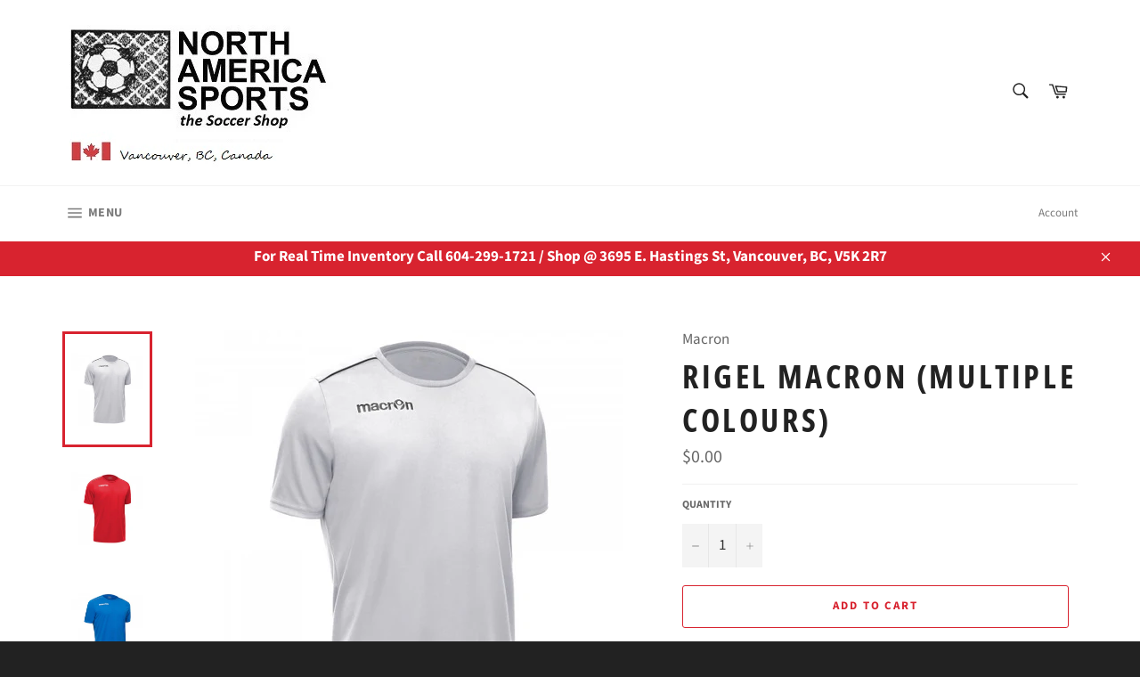

--- FILE ---
content_type: text/html; charset=utf-8
request_url: https://www.northamericasports.com/products/rigel-macron-jersey
body_size: 20242
content:
<!doctype html>
<html class="no-js" lang="en">
<head>

  <meta charset="utf-8">
  <meta http-equiv="X-UA-Compatible" content="IE=edge,chrome=1">
  <meta name="viewport" content="width=device-width,initial-scale=1">
  <meta name="theme-color" content="#ffffff">

  

  <link rel="canonical" href="https://www.northamericasports.com/products/rigel-macron-jersey">
  <title>
  Rigel Macron (Multiple Colours) &ndash; North America Sports the Soccer Shop
  </title>

  

  <!-- /snippets/social-meta-tags.liquid -->




<meta property="og:site_name" content="North America Sports the Soccer Shop">
<meta property="og:url" content="https://www.northamericasports.com/products/rigel-macron-jersey">
<meta property="og:title" content="Rigel Macron (Multiple Colours)">
<meta property="og:type" content="product">
<meta property="og:description" content="Soccer Footwear, Equipment, Apparel from Vancouver Soccer Store North America Sports.  Browse Updated Products within our Online Catalogue and Shop in Store Today. We're located at 3695 E. Hastings St (at Boundary Rd.) in Vancouver, BC, Canada. Questions? Call 604-299-1721 or Connect with us on Social Media!">

  <meta property="og:price:amount" content="0.00">
  <meta property="og:price:currency" content="CAD">

<meta property="og:image" content="http://www.northamericasports.com/cdn/shop/products/505901_1_1200x1200.jpg?v=1560209661"><meta property="og:image" content="http://www.northamericasports.com/cdn/shop/products/505902_1_1200x1200.jpg?v=1560209661"><meta property="og:image" content="http://www.northamericasports.com/cdn/shop/products/505903_5_1200x1200.jpg?v=1560209661">
<meta property="og:image:secure_url" content="https://www.northamericasports.com/cdn/shop/products/505901_1_1200x1200.jpg?v=1560209661"><meta property="og:image:secure_url" content="https://www.northamericasports.com/cdn/shop/products/505902_1_1200x1200.jpg?v=1560209661"><meta property="og:image:secure_url" content="https://www.northamericasports.com/cdn/shop/products/505903_5_1200x1200.jpg?v=1560209661">


  <meta name="twitter:site" content="@nasl">

<meta name="twitter:card" content="summary_large_image">
<meta name="twitter:title" content="Rigel Macron (Multiple Colours)">
<meta name="twitter:description" content="Soccer Footwear, Equipment, Apparel from Vancouver Soccer Store North America Sports.  Browse Updated Products within our Online Catalogue and Shop in Store Today. We're located at 3695 E. Hastings St (at Boundary Rd.) in Vancouver, BC, Canada. Questions? Call 604-299-1721 or Connect with us on Social Media!">


  <script>
    document.documentElement.className = document.documentElement.className.replace('no-js', 'js');
  </script>

  <link href="//www.northamericasports.com/cdn/shop/t/4/assets/theme.scss.css?v=94369492501436010401763615612" rel="stylesheet" type="text/css" media="all" />

  <script>
    window.theme = window.theme || {};

    theme.strings = {
      stockAvailable: "1 available",
      addToCart: "Add to Cart",
      soldOut: "Sold Out",
      unavailable: "Unavailable",
      noStockAvailable: "The item could not be added to your cart because there are not enough in stock.",
      willNotShipUntil: "Will not ship until [date]",
      willBeInStockAfter: "Will be in stock after [date]",
      totalCartDiscount: "You're saving [savings]",
      addressError: "Error looking up that address",
      addressNoResults: "No results for that address",
      addressQueryLimit: "You have exceeded the Google API usage limit. Consider upgrading to a \u003ca href=\"https:\/\/developers.google.com\/maps\/premium\/usage-limits\"\u003ePremium Plan\u003c\/a\u003e.",
      authError: "There was a problem authenticating your Google Maps API Key.",
      slideNumber: "Slide [slide_number], current"
    };
  </script>

  <script src="//www.northamericasports.com/cdn/shop/t/4/assets/lazysizes.min.js?v=56045284683979784691554327218" async="async"></script>

  

  <script src="//www.northamericasports.com/cdn/shop/t/4/assets/vendor.js?v=59352919779726365461554327218" defer="defer"></script>

  
    <script>
      window.theme = window.theme || {};
      theme.moneyFormat = "${{amount}}";
    </script>
  

  <script src="//www.northamericasports.com/cdn/shop/t/4/assets/theme.js?v=177328582897607342661568179630" defer="defer"></script>

  <script>window.performance && window.performance.mark && window.performance.mark('shopify.content_for_header.start');</script><meta id="shopify-digital-wallet" name="shopify-digital-wallet" content="/7845367/digital_wallets/dialog">
<link rel="alternate" type="application/json+oembed" href="https://www.northamericasports.com/products/rigel-macron-jersey.oembed">
<script async="async" src="/checkouts/internal/preloads.js?locale=en-CA"></script>
<script id="shopify-features" type="application/json">{"accessToken":"e704761b834d164b2a0113a75e69c64d","betas":["rich-media-storefront-analytics"],"domain":"www.northamericasports.com","predictiveSearch":true,"shopId":7845367,"locale":"en"}</script>
<script>var Shopify = Shopify || {};
Shopify.shop = "north-america-sports-the-soccer-shop.myshopify.com";
Shopify.locale = "en";
Shopify.currency = {"active":"CAD","rate":"1.0"};
Shopify.country = "CA";
Shopify.theme = {"name":"Venture","id":44652855363,"schema_name":"Venture","schema_version":"9.4.1","theme_store_id":775,"role":"main"};
Shopify.theme.handle = "null";
Shopify.theme.style = {"id":null,"handle":null};
Shopify.cdnHost = "www.northamericasports.com/cdn";
Shopify.routes = Shopify.routes || {};
Shopify.routes.root = "/";</script>
<script type="module">!function(o){(o.Shopify=o.Shopify||{}).modules=!0}(window);</script>
<script>!function(o){function n(){var o=[];function n(){o.push(Array.prototype.slice.apply(arguments))}return n.q=o,n}var t=o.Shopify=o.Shopify||{};t.loadFeatures=n(),t.autoloadFeatures=n()}(window);</script>
<script id="shop-js-analytics" type="application/json">{"pageType":"product"}</script>
<script defer="defer" async type="module" src="//www.northamericasports.com/cdn/shopifycloud/shop-js/modules/v2/client.init-shop-cart-sync_D0dqhulL.en.esm.js"></script>
<script defer="defer" async type="module" src="//www.northamericasports.com/cdn/shopifycloud/shop-js/modules/v2/chunk.common_CpVO7qML.esm.js"></script>
<script type="module">
  await import("//www.northamericasports.com/cdn/shopifycloud/shop-js/modules/v2/client.init-shop-cart-sync_D0dqhulL.en.esm.js");
await import("//www.northamericasports.com/cdn/shopifycloud/shop-js/modules/v2/chunk.common_CpVO7qML.esm.js");

  window.Shopify.SignInWithShop?.initShopCartSync?.({"fedCMEnabled":true,"windoidEnabled":true});

</script>
<script>(function() {
  var isLoaded = false;
  function asyncLoad() {
    if (isLoaded) return;
    isLoaded = true;
    var urls = ["https:\/\/sdks.automizely.com\/conversions\/v1\/conversions.js?app_connection_id=e064b32fdb9242fab35aca486d28686b\u0026mapped_org_id=946ac897e44bd3ae756f4f2aaacc538a_v1\u0026shop=north-america-sports-the-soccer-shop.myshopify.com","https:\/\/cdn.hextom.com\/js\/freeshippingbar.js?shop=north-america-sports-the-soccer-shop.myshopify.com","https:\/\/cdn.hextom.com\/js\/quickannouncementbar.js?shop=north-america-sports-the-soccer-shop.myshopify.com"];
    for (var i = 0; i < urls.length; i++) {
      var s = document.createElement('script');
      s.type = 'text/javascript';
      s.async = true;
      s.src = urls[i];
      var x = document.getElementsByTagName('script')[0];
      x.parentNode.insertBefore(s, x);
    }
  };
  if(window.attachEvent) {
    window.attachEvent('onload', asyncLoad);
  } else {
    window.addEventListener('load', asyncLoad, false);
  }
})();</script>
<script id="__st">var __st={"a":7845367,"offset":-28800,"reqid":"5d27f58d-b54e-464b-9ed7-4e46f05f9d98-1764686436","pageurl":"www.northamericasports.com\/products\/rigel-macron-jersey","u":"f1ff51f5e8b1","p":"product","rtyp":"product","rid":2150320242755};</script>
<script>window.ShopifyPaypalV4VisibilityTracking = true;</script>
<script id="captcha-bootstrap">!function(){'use strict';const t='contact',e='account',n='new_comment',o=[[t,t],['blogs',n],['comments',n],[t,'customer']],c=[[e,'customer_login'],[e,'guest_login'],[e,'recover_customer_password'],[e,'create_customer']],r=t=>t.map((([t,e])=>`form[action*='/${t}']:not([data-nocaptcha='true']) input[name='form_type'][value='${e}']`)).join(','),a=t=>()=>t?[...document.querySelectorAll(t)].map((t=>t.form)):[];function s(){const t=[...o],e=r(t);return a(e)}const i='password',u='form_key',d=['recaptcha-v3-token','g-recaptcha-response','h-captcha-response',i],f=()=>{try{return window.sessionStorage}catch{return}},m='__shopify_v',_=t=>t.elements[u];function p(t,e,n=!1){try{const o=window.sessionStorage,c=JSON.parse(o.getItem(e)),{data:r}=function(t){const{data:e,action:n}=t;return t[m]||n?{data:e,action:n}:{data:t,action:n}}(c);for(const[e,n]of Object.entries(r))t.elements[e]&&(t.elements[e].value=n);n&&o.removeItem(e)}catch(o){console.error('form repopulation failed',{error:o})}}const l='form_type',E='cptcha';function T(t){t.dataset[E]=!0}const w=window,h=w.document,L='Shopify',v='ce_forms',y='captcha';let A=!1;((t,e)=>{const n=(g='f06e6c50-85a8-45c8-87d0-21a2b65856fe',I='https://cdn.shopify.com/shopifycloud/storefront-forms-hcaptcha/ce_storefront_forms_captcha_hcaptcha.v1.5.2.iife.js',D={infoText:'Protected by hCaptcha',privacyText:'Privacy',termsText:'Terms'},(t,e,n)=>{const o=w[L][v],c=o.bindForm;if(c)return c(t,g,e,D).then(n);var r;o.q.push([[t,g,e,D],n]),r=I,A||(h.body.append(Object.assign(h.createElement('script'),{id:'captcha-provider',async:!0,src:r})),A=!0)});var g,I,D;w[L]=w[L]||{},w[L][v]=w[L][v]||{},w[L][v].q=[],w[L][y]=w[L][y]||{},w[L][y].protect=function(t,e){n(t,void 0,e),T(t)},Object.freeze(w[L][y]),function(t,e,n,w,h,L){const[v,y,A,g]=function(t,e,n){const i=e?o:[],u=t?c:[],d=[...i,...u],f=r(d),m=r(i),_=r(d.filter((([t,e])=>n.includes(e))));return[a(f),a(m),a(_),s()]}(w,h,L),I=t=>{const e=t.target;return e instanceof HTMLFormElement?e:e&&e.form},D=t=>v().includes(t);t.addEventListener('submit',(t=>{const e=I(t);if(!e)return;const n=D(e)&&!e.dataset.hcaptchaBound&&!e.dataset.recaptchaBound,o=_(e),c=g().includes(e)&&(!o||!o.value);(n||c)&&t.preventDefault(),c&&!n&&(function(t){try{if(!f())return;!function(t){const e=f();if(!e)return;const n=_(t);if(!n)return;const o=n.value;o&&e.removeItem(o)}(t);const e=Array.from(Array(32),(()=>Math.random().toString(36)[2])).join('');!function(t,e){_(t)||t.append(Object.assign(document.createElement('input'),{type:'hidden',name:u})),t.elements[u].value=e}(t,e),function(t,e){const n=f();if(!n)return;const o=[...t.querySelectorAll(`input[type='${i}']`)].map((({name:t})=>t)),c=[...d,...o],r={};for(const[a,s]of new FormData(t).entries())c.includes(a)||(r[a]=s);n.setItem(e,JSON.stringify({[m]:1,action:t.action,data:r}))}(t,e)}catch(e){console.error('failed to persist form',e)}}(e),e.submit())}));const S=(t,e)=>{t&&!t.dataset[E]&&(n(t,e.some((e=>e===t))),T(t))};for(const o of['focusin','change'])t.addEventListener(o,(t=>{const e=I(t);D(e)&&S(e,y())}));const B=e.get('form_key'),M=e.get(l),P=B&&M;t.addEventListener('DOMContentLoaded',(()=>{const t=y();if(P)for(const e of t)e.elements[l].value===M&&p(e,B);[...new Set([...A(),...v().filter((t=>'true'===t.dataset.shopifyCaptcha))])].forEach((e=>S(e,t)))}))}(h,new URLSearchParams(w.location.search),n,t,e,['guest_login'])})(!0,!0)}();</script>
<script integrity="sha256-52AcMU7V7pcBOXWImdc/TAGTFKeNjmkeM1Pvks/DTgc=" data-source-attribution="shopify.loadfeatures" defer="defer" src="//www.northamericasports.com/cdn/shopifycloud/storefront/assets/storefront/load_feature-81c60534.js" crossorigin="anonymous"></script>
<script data-source-attribution="shopify.dynamic_checkout.dynamic.init">var Shopify=Shopify||{};Shopify.PaymentButton=Shopify.PaymentButton||{isStorefrontPortableWallets:!0,init:function(){window.Shopify.PaymentButton.init=function(){};var t=document.createElement("script");t.src="https://www.northamericasports.com/cdn/shopifycloud/portable-wallets/latest/portable-wallets.en.js",t.type="module",document.head.appendChild(t)}};
</script>
<script data-source-attribution="shopify.dynamic_checkout.buyer_consent">
  function portableWalletsHideBuyerConsent(e){var t=document.getElementById("shopify-buyer-consent"),n=document.getElementById("shopify-subscription-policy-button");t&&n&&(t.classList.add("hidden"),t.setAttribute("aria-hidden","true"),n.removeEventListener("click",e))}function portableWalletsShowBuyerConsent(e){var t=document.getElementById("shopify-buyer-consent"),n=document.getElementById("shopify-subscription-policy-button");t&&n&&(t.classList.remove("hidden"),t.removeAttribute("aria-hidden"),n.addEventListener("click",e))}window.Shopify?.PaymentButton&&(window.Shopify.PaymentButton.hideBuyerConsent=portableWalletsHideBuyerConsent,window.Shopify.PaymentButton.showBuyerConsent=portableWalletsShowBuyerConsent);
</script>
<script>
  function portableWalletsCleanup(e){e&&e.src&&console.error("Failed to load portable wallets script "+e.src);var t=document.querySelectorAll("shopify-accelerated-checkout .shopify-payment-button__skeleton, shopify-accelerated-checkout-cart .wallet-cart-button__skeleton"),e=document.getElementById("shopify-buyer-consent");for(let e=0;e<t.length;e++)t[e].remove();e&&e.remove()}function portableWalletsNotLoadedAsModule(e){e instanceof ErrorEvent&&"string"==typeof e.message&&e.message.includes("import.meta")&&"string"==typeof e.filename&&e.filename.includes("portable-wallets")&&(window.removeEventListener("error",portableWalletsNotLoadedAsModule),window.Shopify.PaymentButton.failedToLoad=e,"loading"===document.readyState?document.addEventListener("DOMContentLoaded",window.Shopify.PaymentButton.init):window.Shopify.PaymentButton.init())}window.addEventListener("error",portableWalletsNotLoadedAsModule);
</script>

<script type="module" src="https://www.northamericasports.com/cdn/shopifycloud/portable-wallets/latest/portable-wallets.en.js" onError="portableWalletsCleanup(this)" crossorigin="anonymous"></script>
<script nomodule>
  document.addEventListener("DOMContentLoaded", portableWalletsCleanup);
</script>

<link id="shopify-accelerated-checkout-styles" rel="stylesheet" media="screen" href="https://www.northamericasports.com/cdn/shopifycloud/portable-wallets/latest/accelerated-checkout-backwards-compat.css" crossorigin="anonymous">
<style id="shopify-accelerated-checkout-cart">
        #shopify-buyer-consent {
  margin-top: 1em;
  display: inline-block;
  width: 100%;
}

#shopify-buyer-consent.hidden {
  display: none;
}

#shopify-subscription-policy-button {
  background: none;
  border: none;
  padding: 0;
  text-decoration: underline;
  font-size: inherit;
  cursor: pointer;
}

#shopify-subscription-policy-button::before {
  box-shadow: none;
}

      </style>

<script>window.performance && window.performance.mark && window.performance.mark('shopify.content_for_header.end');</script>
<link href="https://monorail-edge.shopifysvc.com" rel="dns-prefetch">
<script>(function(){if ("sendBeacon" in navigator && "performance" in window) {try {var session_token_from_headers = performance.getEntriesByType('navigation')[0].serverTiming.find(x => x.name == '_s').description;} catch {var session_token_from_headers = undefined;}var session_cookie_matches = document.cookie.match(/_shopify_s=([^;]*)/);var session_token_from_cookie = session_cookie_matches && session_cookie_matches.length === 2 ? session_cookie_matches[1] : "";var session_token = session_token_from_headers || session_token_from_cookie || "";function handle_abandonment_event(e) {var entries = performance.getEntries().filter(function(entry) {return /monorail-edge.shopifysvc.com/.test(entry.name);});if (!window.abandonment_tracked && entries.length === 0) {window.abandonment_tracked = true;var currentMs = Date.now();var navigation_start = performance.timing.navigationStart;var payload = {shop_id: 7845367,url: window.location.href,navigation_start,duration: currentMs - navigation_start,session_token,page_type: "product"};window.navigator.sendBeacon("https://monorail-edge.shopifysvc.com/v1/produce", JSON.stringify({schema_id: "online_store_buyer_site_abandonment/1.1",payload: payload,metadata: {event_created_at_ms: currentMs,event_sent_at_ms: currentMs}}));}}window.addEventListener('pagehide', handle_abandonment_event);}}());</script>
<script id="web-pixels-manager-setup">(function e(e,d,r,n,o){if(void 0===o&&(o={}),!Boolean(null===(a=null===(i=window.Shopify)||void 0===i?void 0:i.analytics)||void 0===a?void 0:a.replayQueue)){var i,a;window.Shopify=window.Shopify||{};var t=window.Shopify;t.analytics=t.analytics||{};var s=t.analytics;s.replayQueue=[],s.publish=function(e,d,r){return s.replayQueue.push([e,d,r]),!0};try{self.performance.mark("wpm:start")}catch(e){}var l=function(){var e={modern:/Edge?\/(1{2}[4-9]|1[2-9]\d|[2-9]\d{2}|\d{4,})\.\d+(\.\d+|)|Firefox\/(1{2}[4-9]|1[2-9]\d|[2-9]\d{2}|\d{4,})\.\d+(\.\d+|)|Chrom(ium|e)\/(9{2}|\d{3,})\.\d+(\.\d+|)|(Maci|X1{2}).+ Version\/(15\.\d+|(1[6-9]|[2-9]\d|\d{3,})\.\d+)([,.]\d+|)( \(\w+\)|)( Mobile\/\w+|) Safari\/|Chrome.+OPR\/(9{2}|\d{3,})\.\d+\.\d+|(CPU[ +]OS|iPhone[ +]OS|CPU[ +]iPhone|CPU IPhone OS|CPU iPad OS)[ +]+(15[._]\d+|(1[6-9]|[2-9]\d|\d{3,})[._]\d+)([._]\d+|)|Android:?[ /-](13[3-9]|1[4-9]\d|[2-9]\d{2}|\d{4,})(\.\d+|)(\.\d+|)|Android.+Firefox\/(13[5-9]|1[4-9]\d|[2-9]\d{2}|\d{4,})\.\d+(\.\d+|)|Android.+Chrom(ium|e)\/(13[3-9]|1[4-9]\d|[2-9]\d{2}|\d{4,})\.\d+(\.\d+|)|SamsungBrowser\/([2-9]\d|\d{3,})\.\d+/,legacy:/Edge?\/(1[6-9]|[2-9]\d|\d{3,})\.\d+(\.\d+|)|Firefox\/(5[4-9]|[6-9]\d|\d{3,})\.\d+(\.\d+|)|Chrom(ium|e)\/(5[1-9]|[6-9]\d|\d{3,})\.\d+(\.\d+|)([\d.]+$|.*Safari\/(?![\d.]+ Edge\/[\d.]+$))|(Maci|X1{2}).+ Version\/(10\.\d+|(1[1-9]|[2-9]\d|\d{3,})\.\d+)([,.]\d+|)( \(\w+\)|)( Mobile\/\w+|) Safari\/|Chrome.+OPR\/(3[89]|[4-9]\d|\d{3,})\.\d+\.\d+|(CPU[ +]OS|iPhone[ +]OS|CPU[ +]iPhone|CPU IPhone OS|CPU iPad OS)[ +]+(10[._]\d+|(1[1-9]|[2-9]\d|\d{3,})[._]\d+)([._]\d+|)|Android:?[ /-](13[3-9]|1[4-9]\d|[2-9]\d{2}|\d{4,})(\.\d+|)(\.\d+|)|Mobile Safari.+OPR\/([89]\d|\d{3,})\.\d+\.\d+|Android.+Firefox\/(13[5-9]|1[4-9]\d|[2-9]\d{2}|\d{4,})\.\d+(\.\d+|)|Android.+Chrom(ium|e)\/(13[3-9]|1[4-9]\d|[2-9]\d{2}|\d{4,})\.\d+(\.\d+|)|Android.+(UC? ?Browser|UCWEB|U3)[ /]?(15\.([5-9]|\d{2,})|(1[6-9]|[2-9]\d|\d{3,})\.\d+)\.\d+|SamsungBrowser\/(5\.\d+|([6-9]|\d{2,})\.\d+)|Android.+MQ{2}Browser\/(14(\.(9|\d{2,})|)|(1[5-9]|[2-9]\d|\d{3,})(\.\d+|))(\.\d+|)|K[Aa][Ii]OS\/(3\.\d+|([4-9]|\d{2,})\.\d+)(\.\d+|)/},d=e.modern,r=e.legacy,n=navigator.userAgent;return n.match(d)?"modern":n.match(r)?"legacy":"unknown"}(),u="modern"===l?"modern":"legacy",c=(null!=n?n:{modern:"",legacy:""})[u],f=function(e){return[e.baseUrl,"/wpm","/b",e.hashVersion,"modern"===e.buildTarget?"m":"l",".js"].join("")}({baseUrl:d,hashVersion:r,buildTarget:u}),m=function(e){var d=e.version,r=e.bundleTarget,n=e.surface,o=e.pageUrl,i=e.monorailEndpoint;return{emit:function(e){var a=e.status,t=e.errorMsg,s=(new Date).getTime(),l=JSON.stringify({metadata:{event_sent_at_ms:s},events:[{schema_id:"web_pixels_manager_load/3.1",payload:{version:d,bundle_target:r,page_url:o,status:a,surface:n,error_msg:t},metadata:{event_created_at_ms:s}}]});if(!i)return console&&console.warn&&console.warn("[Web Pixels Manager] No Monorail endpoint provided, skipping logging."),!1;try{return self.navigator.sendBeacon.bind(self.navigator)(i,l)}catch(e){}var u=new XMLHttpRequest;try{return u.open("POST",i,!0),u.setRequestHeader("Content-Type","text/plain"),u.send(l),!0}catch(e){return console&&console.warn&&console.warn("[Web Pixels Manager] Got an unhandled error while logging to Monorail."),!1}}}}({version:r,bundleTarget:l,surface:e.surface,pageUrl:self.location.href,monorailEndpoint:e.monorailEndpoint});try{o.browserTarget=l,function(e){var d=e.src,r=e.async,n=void 0===r||r,o=e.onload,i=e.onerror,a=e.sri,t=e.scriptDataAttributes,s=void 0===t?{}:t,l=document.createElement("script"),u=document.querySelector("head"),c=document.querySelector("body");if(l.async=n,l.src=d,a&&(l.integrity=a,l.crossOrigin="anonymous"),s)for(var f in s)if(Object.prototype.hasOwnProperty.call(s,f))try{l.dataset[f]=s[f]}catch(e){}if(o&&l.addEventListener("load",o),i&&l.addEventListener("error",i),u)u.appendChild(l);else{if(!c)throw new Error("Did not find a head or body element to append the script");c.appendChild(l)}}({src:f,async:!0,onload:function(){if(!function(){var e,d;return Boolean(null===(d=null===(e=window.Shopify)||void 0===e?void 0:e.analytics)||void 0===d?void 0:d.initialized)}()){var d=window.webPixelsManager.init(e)||void 0;if(d){var r=window.Shopify.analytics;r.replayQueue.forEach((function(e){var r=e[0],n=e[1],o=e[2];d.publishCustomEvent(r,n,o)})),r.replayQueue=[],r.publish=d.publishCustomEvent,r.visitor=d.visitor,r.initialized=!0}}},onerror:function(){return m.emit({status:"failed",errorMsg:"".concat(f," has failed to load")})},sri:function(e){var d=/^sha384-[A-Za-z0-9+/=]+$/;return"string"==typeof e&&d.test(e)}(c)?c:"",scriptDataAttributes:o}),m.emit({status:"loading"})}catch(e){m.emit({status:"failed",errorMsg:(null==e?void 0:e.message)||"Unknown error"})}}})({shopId: 7845367,storefrontBaseUrl: "https://www.northamericasports.com",extensionsBaseUrl: "https://extensions.shopifycdn.com/cdn/shopifycloud/web-pixels-manager",monorailEndpoint: "https://monorail-edge.shopifysvc.com/unstable/produce_batch",surface: "storefront-renderer",enabledBetaFlags: ["2dca8a86"],webPixelsConfigList: [{"id":"747274307","configuration":"{\"hashed_organization_id\":\"946ac897e44bd3ae756f4f2aaacc538a_v1\",\"app_key\":\"north-america-sports-the-soccer-shop\",\"allow_collect_personal_data\":\"true\"}","eventPayloadVersion":"v1","runtimeContext":"STRICT","scriptVersion":"6f6660f15c595d517f203f6e1abcb171","type":"APP","apiClientId":2814809,"privacyPurposes":["ANALYTICS","MARKETING","SALE_OF_DATA"],"dataSharingAdjustments":{"protectedCustomerApprovalScopes":["read_customer_address","read_customer_email","read_customer_name","read_customer_personal_data","read_customer_phone"]}},{"id":"71499843","eventPayloadVersion":"v1","runtimeContext":"LAX","scriptVersion":"1","type":"CUSTOM","privacyPurposes":["ANALYTICS"],"name":"Google Analytics tag (migrated)"},{"id":"shopify-app-pixel","configuration":"{}","eventPayloadVersion":"v1","runtimeContext":"STRICT","scriptVersion":"0450","apiClientId":"shopify-pixel","type":"APP","privacyPurposes":["ANALYTICS","MARKETING"]},{"id":"shopify-custom-pixel","eventPayloadVersion":"v1","runtimeContext":"LAX","scriptVersion":"0450","apiClientId":"shopify-pixel","type":"CUSTOM","privacyPurposes":["ANALYTICS","MARKETING"]}],isMerchantRequest: false,initData: {"shop":{"name":"North America Sports the Soccer Shop","paymentSettings":{"currencyCode":"CAD"},"myshopifyDomain":"north-america-sports-the-soccer-shop.myshopify.com","countryCode":"CA","storefrontUrl":"https:\/\/www.northamericasports.com"},"customer":null,"cart":null,"checkout":null,"productVariants":[{"price":{"amount":0.0,"currencyCode":"CAD"},"product":{"title":"Rigel Macron (Multiple Colours)","vendor":"Macron","id":"2150320242755","untranslatedTitle":"Rigel Macron (Multiple Colours)","url":"\/products\/rigel-macron-jersey","type":"Jersey"},"id":"19568868098115","image":{"src":"\/\/www.northamericasports.com\/cdn\/shop\/products\/505901_1.jpg?v=1560209661"},"sku":"","title":"Default Title","untranslatedTitle":"Default Title"}],"purchasingCompany":null},},"https://www.northamericasports.com/cdn","ae1676cfwd2530674p4253c800m34e853cb",{"modern":"","legacy":""},{"shopId":"7845367","storefrontBaseUrl":"https:\/\/www.northamericasports.com","extensionBaseUrl":"https:\/\/extensions.shopifycdn.com\/cdn\/shopifycloud\/web-pixels-manager","surface":"storefront-renderer","enabledBetaFlags":"[\"2dca8a86\"]","isMerchantRequest":"false","hashVersion":"ae1676cfwd2530674p4253c800m34e853cb","publish":"custom","events":"[[\"page_viewed\",{}],[\"product_viewed\",{\"productVariant\":{\"price\":{\"amount\":0.0,\"currencyCode\":\"CAD\"},\"product\":{\"title\":\"Rigel Macron (Multiple Colours)\",\"vendor\":\"Macron\",\"id\":\"2150320242755\",\"untranslatedTitle\":\"Rigel Macron (Multiple Colours)\",\"url\":\"\/products\/rigel-macron-jersey\",\"type\":\"Jersey\"},\"id\":\"19568868098115\",\"image\":{\"src\":\"\/\/www.northamericasports.com\/cdn\/shop\/products\/505901_1.jpg?v=1560209661\"},\"sku\":\"\",\"title\":\"Default Title\",\"untranslatedTitle\":\"Default Title\"}}]]"});</script><script>
  window.ShopifyAnalytics = window.ShopifyAnalytics || {};
  window.ShopifyAnalytics.meta = window.ShopifyAnalytics.meta || {};
  window.ShopifyAnalytics.meta.currency = 'CAD';
  var meta = {"product":{"id":2150320242755,"gid":"gid:\/\/shopify\/Product\/2150320242755","vendor":"Macron","type":"Jersey","variants":[{"id":19568868098115,"price":0,"name":"Rigel Macron (Multiple Colours)","public_title":null,"sku":""}],"remote":false},"page":{"pageType":"product","resourceType":"product","resourceId":2150320242755}};
  for (var attr in meta) {
    window.ShopifyAnalytics.meta[attr] = meta[attr];
  }
</script>
<script class="analytics">
  (function () {
    var customDocumentWrite = function(content) {
      var jquery = null;

      if (window.jQuery) {
        jquery = window.jQuery;
      } else if (window.Checkout && window.Checkout.$) {
        jquery = window.Checkout.$;
      }

      if (jquery) {
        jquery('body').append(content);
      }
    };

    var hasLoggedConversion = function(token) {
      if (token) {
        return document.cookie.indexOf('loggedConversion=' + token) !== -1;
      }
      return false;
    }

    var setCookieIfConversion = function(token) {
      if (token) {
        var twoMonthsFromNow = new Date(Date.now());
        twoMonthsFromNow.setMonth(twoMonthsFromNow.getMonth() + 2);

        document.cookie = 'loggedConversion=' + token + '; expires=' + twoMonthsFromNow;
      }
    }

    var trekkie = window.ShopifyAnalytics.lib = window.trekkie = window.trekkie || [];
    if (trekkie.integrations) {
      return;
    }
    trekkie.methods = [
      'identify',
      'page',
      'ready',
      'track',
      'trackForm',
      'trackLink'
    ];
    trekkie.factory = function(method) {
      return function() {
        var args = Array.prototype.slice.call(arguments);
        args.unshift(method);
        trekkie.push(args);
        return trekkie;
      };
    };
    for (var i = 0; i < trekkie.methods.length; i++) {
      var key = trekkie.methods[i];
      trekkie[key] = trekkie.factory(key);
    }
    trekkie.load = function(config) {
      trekkie.config = config || {};
      trekkie.config.initialDocumentCookie = document.cookie;
      var first = document.getElementsByTagName('script')[0];
      var script = document.createElement('script');
      script.type = 'text/javascript';
      script.onerror = function(e) {
        var scriptFallback = document.createElement('script');
        scriptFallback.type = 'text/javascript';
        scriptFallback.onerror = function(error) {
                var Monorail = {
      produce: function produce(monorailDomain, schemaId, payload) {
        var currentMs = new Date().getTime();
        var event = {
          schema_id: schemaId,
          payload: payload,
          metadata: {
            event_created_at_ms: currentMs,
            event_sent_at_ms: currentMs
          }
        };
        return Monorail.sendRequest("https://" + monorailDomain + "/v1/produce", JSON.stringify(event));
      },
      sendRequest: function sendRequest(endpointUrl, payload) {
        // Try the sendBeacon API
        if (window && window.navigator && typeof window.navigator.sendBeacon === 'function' && typeof window.Blob === 'function' && !Monorail.isIos12()) {
          var blobData = new window.Blob([payload], {
            type: 'text/plain'
          });

          if (window.navigator.sendBeacon(endpointUrl, blobData)) {
            return true;
          } // sendBeacon was not successful

        } // XHR beacon

        var xhr = new XMLHttpRequest();

        try {
          xhr.open('POST', endpointUrl);
          xhr.setRequestHeader('Content-Type', 'text/plain');
          xhr.send(payload);
        } catch (e) {
          console.log(e);
        }

        return false;
      },
      isIos12: function isIos12() {
        return window.navigator.userAgent.lastIndexOf('iPhone; CPU iPhone OS 12_') !== -1 || window.navigator.userAgent.lastIndexOf('iPad; CPU OS 12_') !== -1;
      }
    };
    Monorail.produce('monorail-edge.shopifysvc.com',
      'trekkie_storefront_load_errors/1.1',
      {shop_id: 7845367,
      theme_id: 44652855363,
      app_name: "storefront",
      context_url: window.location.href,
      source_url: "//www.northamericasports.com/cdn/s/trekkie.storefront.3c703df509f0f96f3237c9daa54e2777acf1a1dd.min.js"});

        };
        scriptFallback.async = true;
        scriptFallback.src = '//www.northamericasports.com/cdn/s/trekkie.storefront.3c703df509f0f96f3237c9daa54e2777acf1a1dd.min.js';
        first.parentNode.insertBefore(scriptFallback, first);
      };
      script.async = true;
      script.src = '//www.northamericasports.com/cdn/s/trekkie.storefront.3c703df509f0f96f3237c9daa54e2777acf1a1dd.min.js';
      first.parentNode.insertBefore(script, first);
    };
    trekkie.load(
      {"Trekkie":{"appName":"storefront","development":false,"defaultAttributes":{"shopId":7845367,"isMerchantRequest":null,"themeId":44652855363,"themeCityHash":"10729322222968128489","contentLanguage":"en","currency":"CAD","eventMetadataId":"2611f864-ed1c-459f-8cfe-5a1f55d9e415"},"isServerSideCookieWritingEnabled":true,"monorailRegion":"shop_domain","enabledBetaFlags":["f0df213a"]},"Session Attribution":{},"S2S":{"facebookCapiEnabled":false,"source":"trekkie-storefront-renderer","apiClientId":580111}}
    );

    var loaded = false;
    trekkie.ready(function() {
      if (loaded) return;
      loaded = true;

      window.ShopifyAnalytics.lib = window.trekkie;

      var originalDocumentWrite = document.write;
      document.write = customDocumentWrite;
      try { window.ShopifyAnalytics.merchantGoogleAnalytics.call(this); } catch(error) {};
      document.write = originalDocumentWrite;

      window.ShopifyAnalytics.lib.page(null,{"pageType":"product","resourceType":"product","resourceId":2150320242755,"shopifyEmitted":true});

      var match = window.location.pathname.match(/checkouts\/(.+)\/(thank_you|post_purchase)/)
      var token = match? match[1]: undefined;
      if (!hasLoggedConversion(token)) {
        setCookieIfConversion(token);
        window.ShopifyAnalytics.lib.track("Viewed Product",{"currency":"CAD","variantId":19568868098115,"productId":2150320242755,"productGid":"gid:\/\/shopify\/Product\/2150320242755","name":"Rigel Macron (Multiple Colours)","price":"0.00","sku":"","brand":"Macron","variant":null,"category":"Jersey","nonInteraction":true,"remote":false},undefined,undefined,{"shopifyEmitted":true});
      window.ShopifyAnalytics.lib.track("monorail:\/\/trekkie_storefront_viewed_product\/1.1",{"currency":"CAD","variantId":19568868098115,"productId":2150320242755,"productGid":"gid:\/\/shopify\/Product\/2150320242755","name":"Rigel Macron (Multiple Colours)","price":"0.00","sku":"","brand":"Macron","variant":null,"category":"Jersey","nonInteraction":true,"remote":false,"referer":"https:\/\/www.northamericasports.com\/products\/rigel-macron-jersey"});
      }
    });


        var eventsListenerScript = document.createElement('script');
        eventsListenerScript.async = true;
        eventsListenerScript.src = "//www.northamericasports.com/cdn/shopifycloud/storefront/assets/shop_events_listener-3da45d37.js";
        document.getElementsByTagName('head')[0].appendChild(eventsListenerScript);

})();</script>
  <script>
  if (!window.ga || (window.ga && typeof window.ga !== 'function')) {
    window.ga = function ga() {
      (window.ga.q = window.ga.q || []).push(arguments);
      if (window.Shopify && window.Shopify.analytics && typeof window.Shopify.analytics.publish === 'function') {
        window.Shopify.analytics.publish("ga_stub_called", {}, {sendTo: "google_osp_migration"});
      }
      console.error("Shopify's Google Analytics stub called with:", Array.from(arguments), "\nSee https://help.shopify.com/manual/promoting-marketing/pixels/pixel-migration#google for more information.");
    };
    if (window.Shopify && window.Shopify.analytics && typeof window.Shopify.analytics.publish === 'function') {
      window.Shopify.analytics.publish("ga_stub_initialized", {}, {sendTo: "google_osp_migration"});
    }
  }
</script>
<script
  defer
  src="https://www.northamericasports.com/cdn/shopifycloud/perf-kit/shopify-perf-kit-2.1.2.min.js"
  data-application="storefront-renderer"
  data-shop-id="7845367"
  data-render-region="gcp-us-central1"
  data-page-type="product"
  data-theme-instance-id="44652855363"
  data-theme-name="Venture"
  data-theme-version="9.4.1"
  data-monorail-region="shop_domain"
  data-resource-timing-sampling-rate="10"
  data-shs="true"
  data-shs-beacon="true"
  data-shs-export-with-fetch="true"
  data-shs-logs-sample-rate="1"
></script>
</head>

<body class="template-product" >

  <a class="in-page-link visually-hidden skip-link" href="#MainContent">
    Skip to content
  </a>

  <div id="shopify-section-header" class="shopify-section"><style>
.site-header__logo img {
  max-width: 600px;
}
</style>

<div id="NavDrawer" class="drawer drawer--left">
  <div class="drawer__inner">
    <form action="/search" method="get" class="drawer__search" role="search">
      <input type="search" name="q" placeholder="Search" aria-label="Search" class="drawer__search-input">

      <button type="submit" class="text-link drawer__search-submit">
        <svg aria-hidden="true" focusable="false" role="presentation" class="icon icon-search" viewBox="0 0 32 32"><path fill="#444" d="M21.839 18.771a10.012 10.012 0 0 0 1.57-5.39c0-5.548-4.493-10.048-10.034-10.048-5.548 0-10.041 4.499-10.041 10.048s4.493 10.048 10.034 10.048c2.012 0 3.886-.594 5.456-1.61l.455-.317 7.165 7.165 2.223-2.263-7.158-7.165.33-.468zM18.995 7.767c1.498 1.498 2.322 3.49 2.322 5.608s-.825 4.11-2.322 5.608c-1.498 1.498-3.49 2.322-5.608 2.322s-4.11-.825-5.608-2.322c-1.498-1.498-2.322-3.49-2.322-5.608s.825-4.11 2.322-5.608c1.498-1.498 3.49-2.322 5.608-2.322s4.11.825 5.608 2.322z"/></svg>
        <span class="icon__fallback-text">Search</span>
      </button>
    </form>
    <ul class="drawer__nav">
      
        

        
          <li class="drawer__nav-item">
            <a href="/"
              class="drawer__nav-link drawer__nav-link--top-level"
              
            >
              Home
            </a>
          </li>
        
      
        

        
          <li class="drawer__nav-item">
            <a href="/pages/about-us"
              class="drawer__nav-link drawer__nav-link--top-level"
              
            >
              Hours & Location
            </a>
          </li>
        
      
        

        
          <li class="drawer__nav-item">
            <a href="/collections/world-cup-2026"
              class="drawer__nav-link drawer__nav-link--top-level"
              
            >
              World Cup 2026
            </a>
          </li>
        
      
        

        
          <li class="drawer__nav-item">
            <a href="/collections/epl-2017/jersey"
              class="drawer__nav-link drawer__nav-link--top-level"
              
            >
              Jerseys
            </a>
          </li>
        
      
        

        
          <li class="drawer__nav-item">
            <a href="/collections/match-ball/ball"
              class="drawer__nav-link drawer__nav-link--top-level"
              
            >
              Match Ball
            </a>
          </li>
        
      
        

        
          <li class="drawer__nav-item">
            <div class="drawer__nav-has-sublist">
              <a href="/collections/new-boots"
                class="drawer__nav-link drawer__nav-link--top-level drawer__nav-link--split"
                id="DrawerLabel-new-boots"
                
              >
                New Boots
              </a>
              <button type="button" aria-controls="DrawerLinklist-new-boots" class="text-link drawer__nav-toggle-btn drawer__meganav-toggle" aria-label="New Boots Menu" aria-expanded="false">
                <span class="drawer__nav-toggle--open">
                  <svg aria-hidden="true" focusable="false" role="presentation" class="icon icon-plus" viewBox="0 0 22 21"><path d="M12 11.5h9.5v-2H12V0h-2v9.5H.5v2H10V21h2v-9.5z" fill="#000" fill-rule="evenodd"/></svg>
                </span>
                <span class="drawer__nav-toggle--close">
                  <svg aria-hidden="true" focusable="false" role="presentation" class="icon icon--wide icon-minus" viewBox="0 0 22 3"><path fill="#000" d="M21.5.5v2H.5v-2z" fill-rule="evenodd"/></svg>
                </span>
              </button>
            </div>

            <div class="meganav meganav--drawer" id="DrawerLinklist-new-boots" aria-labelledby="DrawerLabel-new-boots" role="navigation">
              <ul class="meganav__nav">
                <div class="grid grid--no-gutters meganav__scroller meganav__scroller--has-list">
  <div class="grid__item meganav__list">
    
      <li class="drawer__nav-item">
        
          <a href="/collections/adidas-boots" 
            class="drawer__nav-link meganav__link"
            
          >
            Adidas Boots
          </a>
        
      </li>
    
      <li class="drawer__nav-item">
        
          <a href="/collections/nike-boots" 
            class="drawer__nav-link meganav__link"
            
          >
            Nike Boots
          </a>
        
      </li>
    
      <li class="drawer__nav-item">
        
          <a href="/collections/turf-shoes" 
            class="drawer__nav-link meganav__link"
            
          >
            Turf Boots
          </a>
        
      </li>
    
      <li class="drawer__nav-item">
        
          <a href="/collections/indoor-boots" 
            class="drawer__nav-link meganav__link"
            
          >
            Indoor Boots
          </a>
        
      </li>
    
      <li class="drawer__nav-item">
        
          <a href="/collections/youth-boots" 
            class="drawer__nav-link meganav__link"
            
          >
            Youth Boots
          </a>
        
      </li>
    
  </div>
</div>

              </ul>
            </div>
          </li>
        
      
        

        
          <li class="drawer__nav-item">
            <div class="drawer__nav-has-sublist">
              <a href="/collections/team-order-jerseys"
                class="drawer__nav-link drawer__nav-link--top-level drawer__nav-link--split"
                id="DrawerLabel-team-orders-team-prices-in-store-only"
                
              >
                Team Orders (TEAM PRICES IN STORE ONLY)
              </a>
              <button type="button" aria-controls="DrawerLinklist-team-orders-team-prices-in-store-only" class="text-link drawer__nav-toggle-btn drawer__meganav-toggle" aria-label="Team Orders (TEAM PRICES IN STORE ONLY) Menu" aria-expanded="false">
                <span class="drawer__nav-toggle--open">
                  <svg aria-hidden="true" focusable="false" role="presentation" class="icon icon-plus" viewBox="0 0 22 21"><path d="M12 11.5h9.5v-2H12V0h-2v9.5H.5v2H10V21h2v-9.5z" fill="#000" fill-rule="evenodd"/></svg>
                </span>
                <span class="drawer__nav-toggle--close">
                  <svg aria-hidden="true" focusable="false" role="presentation" class="icon icon--wide icon-minus" viewBox="0 0 22 3"><path fill="#000" d="M21.5.5v2H.5v-2z" fill-rule="evenodd"/></svg>
                </span>
              </button>
            </div>

            <div class="meganav meganav--drawer" id="DrawerLinklist-team-orders-team-prices-in-store-only" aria-labelledby="DrawerLabel-team-orders-team-prices-in-store-only" role="navigation">
              <ul class="meganav__nav">
                <div class="grid grid--no-gutters meganav__scroller meganav__scroller--has-list">
  <div class="grid__item meganav__list">
    
      <li class="drawer__nav-item">
        
          <a href="/collections/team-order-jerseys" 
            class="drawer__nav-link meganav__link"
            
          >
            Jerseys
          </a>
        
      </li>
    
      <li class="drawer__nav-item">
        
          <a href="/collections/team-order-shorts" 
            class="drawer__nav-link meganav__link"
            
          >
            Shorts
          </a>
        
      </li>
    
  </div>
</div>

              </ul>
            </div>
          </li>
        
      
        

        
          <li class="drawer__nav-item">
            <div class="drawer__nav-has-sublist">
              <a href="/collections/training-jackets"
                class="drawer__nav-link drawer__nav-link--top-level drawer__nav-link--split"
                id="DrawerLabel-training-apparel"
                
              >
                Training Apparel
              </a>
              <button type="button" aria-controls="DrawerLinklist-training-apparel" class="text-link drawer__nav-toggle-btn drawer__meganav-toggle" aria-label="Training Apparel Menu" aria-expanded="false">
                <span class="drawer__nav-toggle--open">
                  <svg aria-hidden="true" focusable="false" role="presentation" class="icon icon-plus" viewBox="0 0 22 21"><path d="M12 11.5h9.5v-2H12V0h-2v9.5H.5v2H10V21h2v-9.5z" fill="#000" fill-rule="evenodd"/></svg>
                </span>
                <span class="drawer__nav-toggle--close">
                  <svg aria-hidden="true" focusable="false" role="presentation" class="icon icon--wide icon-minus" viewBox="0 0 22 3"><path fill="#000" d="M21.5.5v2H.5v-2z" fill-rule="evenodd"/></svg>
                </span>
              </button>
            </div>

            <div class="meganav meganav--drawer" id="DrawerLinklist-training-apparel" aria-labelledby="DrawerLabel-training-apparel" role="navigation">
              <ul class="meganav__nav">
                <div class="grid grid--no-gutters meganav__scroller meganav__scroller--has-list">
  <div class="grid__item meganav__list">
    
      <li class="drawer__nav-item">
        
          <a href="/collections/training-jackets" 
            class="drawer__nav-link meganav__link"
            
          >
            Training Jackets
          </a>
        
      </li>
    
  </div>
</div>

              </ul>
            </div>
          </li>
        
      
        

        
          <li class="drawer__nav-item">
            <a href="/collections/goalkeeper-gloves"
              class="drawer__nav-link drawer__nav-link--top-level"
              
            >
              Goalkeeper Gloves
            </a>
          </li>
        
      

      
        
          <li class="drawer__nav-item">
            <a href="https://shopify.com/7845367/account?locale=en&region_country=CA" class="drawer__nav-link drawer__nav-link--top-level">
              Account
            </a>
          </li>
        
      
    </ul>
  </div>
</div>

<header class="site-header page-element is-moved-by-drawer" role="banner" data-section-id="header" data-section-type="header">
  <div class="site-header__upper page-width">
    <div class="grid grid--table">
      <div class="grid__item small--one-quarter medium-up--hide">
        <button type="button" class="text-link site-header__link js-drawer-open-left">
          <span class="site-header__menu-toggle--open">
            <svg aria-hidden="true" focusable="false" role="presentation" class="icon icon-hamburger" viewBox="0 0 32 32"><path fill="#444" d="M4.889 14.958h22.222v2.222H4.889v-2.222zM4.889 8.292h22.222v2.222H4.889V8.292zM4.889 21.625h22.222v2.222H4.889v-2.222z"/></svg>
          </span>
          <span class="site-header__menu-toggle--close">
            <svg aria-hidden="true" focusable="false" role="presentation" class="icon icon-close" viewBox="0 0 32 32"><path fill="#444" d="M25.313 8.55l-1.862-1.862-7.45 7.45-7.45-7.45L6.689 8.55l7.45 7.45-7.45 7.45 1.862 1.862 7.45-7.45 7.45 7.45 1.862-1.862-7.45-7.45z"/></svg>
          </span>
          <span class="icon__fallback-text">Site navigation</span>
        </button>
      </div>
      <div class="grid__item small--one-half medium-up--two-thirds small--text-center">
        
          <div class="site-header__logo h1" itemscope itemtype="http://schema.org/Organization">
        
          
            
            <a href="/" itemprop="url" class="site-header__logo-link">
              <img src="//www.northamericasports.com/cdn/shop/files/vancouver-soccer-store-canada-north-america-sports_600x.jpg?v=1723916527"
                   srcset="//www.northamericasports.com/cdn/shop/files/vancouver-soccer-store-canada-north-america-sports_600x.jpg?v=1723916527 1x, //www.northamericasports.com/cdn/shop/files/vancouver-soccer-store-canada-north-america-sports_600x@2x.jpg?v=1723916527 2x"
                   alt="North America Sports the Soccer Shop"
                   itemprop="logo">
            </a>
          
        
          </div>
        
      </div>

      <div class="grid__item small--one-quarter medium-up--one-third text-right">
        <div id="SiteNavSearchCart" class="site-header__search-cart-wrapper">
          <form action="/search" method="get" class="site-header__search small--hide" role="search">
            
              <label for="SiteNavSearch" class="visually-hidden">Search</label>
              <input type="search" name="q" id="SiteNavSearch" placeholder="Search" aria-label="Search" class="site-header__search-input">

            <button type="submit" class="text-link site-header__link site-header__search-submit">
              <svg aria-hidden="true" focusable="false" role="presentation" class="icon icon-search" viewBox="0 0 32 32"><path fill="#444" d="M21.839 18.771a10.012 10.012 0 0 0 1.57-5.39c0-5.548-4.493-10.048-10.034-10.048-5.548 0-10.041 4.499-10.041 10.048s4.493 10.048 10.034 10.048c2.012 0 3.886-.594 5.456-1.61l.455-.317 7.165 7.165 2.223-2.263-7.158-7.165.33-.468zM18.995 7.767c1.498 1.498 2.322 3.49 2.322 5.608s-.825 4.11-2.322 5.608c-1.498 1.498-3.49 2.322-5.608 2.322s-4.11-.825-5.608-2.322c-1.498-1.498-2.322-3.49-2.322-5.608s.825-4.11 2.322-5.608c1.498-1.498 3.49-2.322 5.608-2.322s4.11.825 5.608 2.322z"/></svg>
              <span class="icon__fallback-text">Search</span>
            </button>
          </form>

          <a href="/cart" class="site-header__link site-header__cart">
            <svg aria-hidden="true" focusable="false" role="presentation" class="icon icon-cart" viewBox="0 0 31 32"><path d="M14.568 25.629c-1.222 0-2.111.889-2.111 2.111 0 1.111 1 2.111 2.111 2.111 1.222 0 2.111-.889 2.111-2.111s-.889-2.111-2.111-2.111zm10.22 0c-1.222 0-2.111.889-2.111 2.111 0 1.111 1 2.111 2.111 2.111 1.222 0 2.111-.889 2.111-2.111s-.889-2.111-2.111-2.111zm2.555-3.777H12.457L7.347 7.078c-.222-.333-.555-.667-1-.667H1.792c-.667 0-1.111.444-1.111 1s.444 1 1.111 1h3.777l5.11 14.885c.111.444.555.666 1 .666h15.663c.555 0 1.111-.444 1.111-1 0-.666-.555-1.111-1.111-1.111zm2.333-11.442l-18.44-1.555h-.111c-.555 0-.777.333-.667.889l3.222 9.22c.222.555.889 1 1.444 1h13.441c.555 0 1.111-.444 1.222-1l.778-7.443c.111-.555-.333-1.111-.889-1.111zm-2 7.443H15.568l-2.333-6.776 15.108 1.222-.666 5.554z"/></svg>
            <span class="icon__fallback-text">Cart</span>
            <span class="site-header__cart-indicator hide"></span>
          </a>
        </div>
      </div>
    </div>
  </div>

  <div id="StickNavWrapper">
    <div id="StickyBar" class="sticky">
      <nav class="nav-bar small--hide" role="navigation" id="StickyNav">
        <div class="page-width">
          <div class="grid grid--table">
            <div class="grid__item four-fifths" id="SiteNavParent">
              <button type="button" class="hide text-link site-nav__link site-nav__link--compressed js-drawer-open-left" id="SiteNavCompressed">
                <svg aria-hidden="true" focusable="false" role="presentation" class="icon icon-hamburger" viewBox="0 0 32 32"><path fill="#444" d="M4.889 14.958h22.222v2.222H4.889v-2.222zM4.889 8.292h22.222v2.222H4.889V8.292zM4.889 21.625h22.222v2.222H4.889v-2.222z"/></svg>
                <span class="site-nav__link-menu-label">Menu</span>
                <span class="icon__fallback-text">Site navigation</span>
              </button>
              <ul class="site-nav list--inline" id="SiteNav">
                
                  

                  
                  
                  
                  

                  

                  
                  

                  
                    <li class="site-nav__item">
                      <a href="/" class="site-nav__link">
                        Home
                      </a>
                    </li>
                  
                
                  

                  
                  
                  
                  

                  

                  
                  

                  
                    <li class="site-nav__item">
                      <a href="/pages/about-us" class="site-nav__link">
                        Hours & Location
                      </a>
                    </li>
                  
                
                  

                  
                  
                  
                  

                  

                  
                  

                  
                    <li class="site-nav__item">
                      <a href="/collections/world-cup-2026" class="site-nav__link">
                        World Cup 2026
                      </a>
                    </li>
                  
                
                  

                  
                  
                  
                  

                  

                  
                  

                  
                    <li class="site-nav__item">
                      <a href="/collections/epl-2017/jersey" class="site-nav__link">
                        Jerseys
                      </a>
                    </li>
                  
                
                  

                  
                  
                  
                  

                  

                  
                  

                  
                    <li class="site-nav__item">
                      <a href="/collections/match-ball/ball" class="site-nav__link">
                        Match Ball
                      </a>
                    </li>
                  
                
                  

                  
                  
                  
                  

                  

                  
                  

                  
                    <li class="site-nav__item" aria-haspopup="true">
                      <a href="/collections/new-boots" class="site-nav__link site-nav__link-toggle" id="SiteNavLabel-new-boots" aria-controls="SiteNavLinklist-new-boots" aria-expanded="false">
                        New Boots
                        <svg aria-hidden="true" focusable="false" role="presentation" class="icon icon-arrow-down" viewBox="0 0 32 32"><path fill="#444" d="M26.984 8.5l1.516 1.617L16 23.5 3.5 10.117 5.008 8.5 16 20.258z"/></svg>
                      </a>

                      <div class="site-nav__dropdown meganav site-nav__dropdown--second-level" id="SiteNavLinklist-new-boots" aria-labelledby="SiteNavLabel-new-boots" role="navigation">
                        <ul class="meganav__nav meganav__nav--collection page-width">
                          























<div class="grid grid--no-gutters meganav__scroller--has-list meganav__list--multiple-columns">
  <div class="grid__item meganav__list one-fifth">

    
      <h5 class="h1 meganav__title">New Boots</h5>
    

    
      <li>
        <a href="/collections/new-boots" class="meganav__link">All</a>
      </li>
    

    
      
      

      

      <li class="site-nav__dropdown-container">
        
        
        
        

        
          <a href="/collections/adidas-boots" class="meganav__link meganav__link--second-level">
            Adidas Boots
          </a>
        
      </li>

      
      
        
        
      
        
        
      
        
        
      
        
        
      
        
        
      
    
      
      

      

      <li class="site-nav__dropdown-container">
        
        
        
        

        
          <a href="/collections/nike-boots" class="meganav__link meganav__link--second-level">
            Nike Boots
          </a>
        
      </li>

      
      
        
        
      
        
        
      
        
        
      
        
        
      
        
        
      
    
      
      

      

      <li class="site-nav__dropdown-container">
        
        
        
        

        
          <a href="/collections/turf-shoes" class="meganav__link meganav__link--second-level">
            Turf Boots
          </a>
        
      </li>

      
      
        
        
      
        
        
      
        
        
      
        
        
      
        
        
      
    
      
      

      

      <li class="site-nav__dropdown-container">
        
        
        
        

        
          <a href="/collections/indoor-boots" class="meganav__link meganav__link--second-level">
            Indoor Boots
          </a>
        
      </li>

      
      
        
        
      
        
        
      
        
        
      
        
        
      
        
        
      
    
      
      

      

      <li class="site-nav__dropdown-container">
        
        
        
        

        
          <a href="/collections/youth-boots" class="meganav__link meganav__link--second-level">
            Youth Boots
          </a>
        
      </li>

      
      
        
        
      
        
        
      
        
        
      
        
        
      
        
        
      
    
  </div>

  
    <div class="grid__item one-fifth meganav__product">
      <!-- /snippets/product-card.liquid -->


<a href="/products/predator-elite-l-fg" class="product-card">
  
  
  <div class="product-card__image-container">
    <div class="product-card__image-wrapper">
      <div class="product-card__image js" style="max-width: 235px;" data-image-id="31545490997315" data-image-with-placeholder-wrapper>
        <div style="padding-top:100.0%;">
          
          <img class="lazyload"
            data-src="//www.northamericasports.com/cdn/shop/files/Predator_Elite_L_FG_Black_IE1802_HM4_{width}x.jpg?v=1706727104"
            data-widths="[100, 140, 180, 250, 305, 440, 610, 720, 930, 1080]"
            data-aspectratio="1.0"
            data-sizes="auto"
            data-parent-fit="contain"
            data-image
            alt="PREDATOR ELITE L FG">
        </div>
        <div class="placeholder-background placeholder-background--animation" data-image-placeholder></div>
      </div>
      <noscript>
        <img src="//www.northamericasports.com/cdn/shop/files/Predator_Elite_L_FG_Black_IE1802_HM4_480x480.jpg?v=1706727104" alt="PREDATOR ELITE L FG" class="product-card__image">
      </noscript>
    </div>
  </div>
  <div class="product-card__info">
    
      <div class="product-card__brand">Adidas</div>
    

    <div class="product-card__name">PREDATOR ELITE L FG</div>

    
      <div class="product-card__price">
        
          
          
            <span class="visually-hidden">Regular price</span>
            $330
          

        
</div>
    
  </div>

  
  <div class="product-card__overlay">
    
    <span class="btn product-card__overlay-btn ">View</span>
  </div>
</a>

    </div>
  
    <div class="grid__item one-fifth meganav__product">
      <!-- /snippets/product-card.liquid -->


<a href="/products/nike-ctr-360-maestri-iii-fg" class="product-card">
  
  
  <div class="product-card__image-container">
    <div class="product-card__image-wrapper">
      <div class="product-card__image js" style="max-width: 188.0px;" data-image-id="31211569971267" data-image-with-placeholder-wrapper>
        <div style="padding-top:125.0%;">
          
          <img class="lazyload"
            data-src="//www.northamericasports.com/cdn/shop/files/6f6282e7-0716-4a2a-9089-3668fd87f66a_ea06b9d6-cd16-43c5-992e-5804d43261a1_{width}x.webp?v=1696698943"
            data-widths="[100, 140, 180, 250, 305, 440, 610, 720, 930, 1080]"
            data-aspectratio="0.8"
            data-sizes="auto"
            data-parent-fit="contain"
            data-image
            alt="Nike CTR 360 Maestri III FG">
        </div>
        <div class="placeholder-background placeholder-background--animation" data-image-placeholder></div>
      </div>
      <noscript>
        <img src="//www.northamericasports.com/cdn/shop/files/6f6282e7-0716-4a2a-9089-3668fd87f66a_ea06b9d6-cd16-43c5-992e-5804d43261a1_480x480.webp?v=1696698943" alt="Nike CTR 360 Maestri III FG" class="product-card__image">
      </noscript>
    </div>
  </div>
  <div class="product-card__info">
    
      <div class="product-card__brand">Nike</div>
    

    <div class="product-card__name">Nike CTR 360 Maestri III FG</div>

    
      <div class="product-card__price">
        
          
          
            <span class="visually-hidden">Regular price</span>
            $330
          

        
</div>
    
  </div>

  
  <div class="product-card__overlay">
    
    <span class="btn product-card__overlay-btn ">View</span>
  </div>
</a>

    </div>
  
    <div class="grid__item one-fifth meganav__product">
      <!-- /snippets/product-card.liquid -->


<a href="/products/adidas-predator-accuracy-1-fg" class="product-card">
  
  
  <div class="product-card__image-container">
    <div class="product-card__image-wrapper">
      <div class="product-card__image js" style="max-width: 235px;" data-image-id="30810785185859" data-image-with-placeholder-wrapper>
        <div style="padding-top:100.0%;">
          
          <img class="lazyload"
            data-src="//www.northamericasports.com/cdn/shop/products/8be0db48f9324988a70cafa3007041f7_9366_{width}x.webp?v=1682108765"
            data-widths="[100, 140, 180, 250, 305, 440, 610, 720, 930, 1080]"
            data-aspectratio="1.0"
            data-sizes="auto"
            data-parent-fit="contain"
            data-image
            alt="Adidas Predator Accuracy.1 FG">
        </div>
        <div class="placeholder-background placeholder-background--animation" data-image-placeholder></div>
      </div>
      <noscript>
        <img src="//www.northamericasports.com/cdn/shop/products/8be0db48f9324988a70cafa3007041f7_9366_480x480.webp?v=1682108765" alt="Adidas Predator Accuracy.1 FG" class="product-card__image">
      </noscript>
    </div>
  </div>
  <div class="product-card__info">
    
      <div class="product-card__brand">Adidas</div>
    

    <div class="product-card__name">Adidas Predator Accuracy.1 FG</div>

    
      <div class="product-card__price">
        
          
          
            <span class="visually-hidden">Regular price</span>
            $320
          

        
</div>
    
  </div>

  
  <div class="product-card__overlay">
    
    <span class="btn product-card__overlay-btn ">View</span>
  </div>
</a>

    </div>
  
    <div class="grid__item one-fifth meganav__product">
      <!-- /snippets/product-card.liquid -->


<a href="/products/adidas-predator-accuracy-1-fg-cleats-2" class="product-card">
  
  
  <div class="product-card__image-container">
    <div class="product-card__image-wrapper">
      <div class="product-card__image js" style="max-width: 235px;" data-image-id="30712097439811" data-image-with-placeholder-wrapper>
        <div style="padding-top:100.0%;">
          
          <img class="lazyload"
            data-src="//www.northamericasports.com/cdn/shop/products/06c0b8a21ac74592b417af63017c99a3_9366_{width}x.webp?v=1679419710"
            data-widths="[100, 140, 180, 250, 305, 440, 610, 720, 930, 1080]"
            data-aspectratio="1.0"
            data-sizes="auto"
            data-parent-fit="contain"
            data-image
            alt="Adidas Predator Accuracy.1 FG">
        </div>
        <div class="placeholder-background placeholder-background--animation" data-image-placeholder></div>
      </div>
      <noscript>
        <img src="//www.northamericasports.com/cdn/shop/products/06c0b8a21ac74592b417af63017c99a3_9366_480x480.webp?v=1679419710" alt="Adidas Predator Accuracy.1 FG" class="product-card__image">
      </noscript>
    </div>
  </div>
  <div class="product-card__info">
    
      <div class="product-card__brand">Adidas</div>
    

    <div class="product-card__name">Adidas Predator Accuracy.1 FG</div>

    
      <div class="product-card__price">
        
          
          
            <span class="visually-hidden">Regular price</span>
            $320
          

        
</div>
    
  </div>

  
  <div class="product-card__overlay">
    
    <span class="btn product-card__overlay-btn ">View</span>
  </div>
</a>

    </div>
  
</div>

                        </ul>
                      </div>
                    </li>
                  
                
                  

                  
                  
                  
                  

                  

                  
                  

                  
                    <li class="site-nav__item" aria-haspopup="true">
                      <a href="/collections/team-order-jerseys" class="site-nav__link site-nav__link-toggle" id="SiteNavLabel-team-orders-team-prices-in-store-only" aria-controls="SiteNavLinklist-team-orders-team-prices-in-store-only" aria-expanded="false">
                        Team Orders (TEAM PRICES IN STORE ONLY)
                        <svg aria-hidden="true" focusable="false" role="presentation" class="icon icon-arrow-down" viewBox="0 0 32 32"><path fill="#444" d="M26.984 8.5l1.516 1.617L16 23.5 3.5 10.117 5.008 8.5 16 20.258z"/></svg>
                      </a>

                      <div class="site-nav__dropdown meganav site-nav__dropdown--second-level" id="SiteNavLinklist-team-orders-team-prices-in-store-only" aria-labelledby="SiteNavLabel-team-orders-team-prices-in-store-only" role="navigation">
                        <ul class="meganav__nav meganav__nav--collection page-width">
                          























<div class="grid grid--no-gutters meganav__scroller--has-list meganav__list--multiple-columns">
  <div class="grid__item meganav__list one-fifth">

    
      <h5 class="h1 meganav__title">Team Orders (TEAM PRICES IN STORE ONLY)</h5>
    

    
      <li>
        <a href="/collections/team-order-jerseys" class="meganav__link">All</a>
      </li>
    

    
      
      

      

      <li class="site-nav__dropdown-container">
        
        
        
        

        
          <a href="/collections/team-order-jerseys" class="meganav__link meganav__link--second-level">
            Jerseys
          </a>
        
      </li>

      
      
        
        
      
        
        
      
        
        
      
        
        
      
        
        
      
    
      
      

      

      <li class="site-nav__dropdown-container">
        
        
        
        

        
          <a href="/collections/team-order-shorts" class="meganav__link meganav__link--second-level">
            Shorts
          </a>
        
      </li>

      
      
        
        
      
        
        
      
        
        
      
        
        
      
        
        
      
    
  </div>

  
    <div class="grid__item one-fifth meganav__product">
      <!-- /snippets/product-card.liquid -->


<a href="/products/titan-macron-multiple-colours" class="product-card">
  
  
  <div class="product-card__image-container">
    <div class="product-card__image-wrapper">
      <div class="product-card__image js" style="max-width: 235px;" data-image-id="7119404204099" data-image-with-placeholder-wrapper>
        <div style="padding-top:100.0%;">
          
          <img class="lazyload"
            data-src="//www.northamericasports.com/cdn/shop/products/50600702_{width}x.jpg?v=1560210308"
            data-widths="[100, 140, 180, 250, 305, 440, 610, 720, 930, 1080]"
            data-aspectratio="1.0"
            data-sizes="auto"
            data-parent-fit="contain"
            data-image
            alt="Titan Macron (Multiple Colours)">
        </div>
        <div class="placeholder-background placeholder-background--animation" data-image-placeholder></div>
      </div>
      <noscript>
        <img src="//www.northamericasports.com/cdn/shop/products/50600702_480x480.jpg?v=1560210308" alt="Titan Macron (Multiple Colours)" class="product-card__image">
      </noscript>
    </div>
  </div>
  <div class="product-card__info">
    
      <div class="product-card__brand">Macron</div>
    

    <div class="product-card__name">Titan Macron (Multiple Colours)</div>

    
      <div class="product-card__price">
        
          
          
            <span class="visually-hidden">Regular price</span>
            $0
          

        
</div>
    
  </div>

  
  <div class="product-card__overlay">
    
    <span class="btn product-card__overlay-btn ">View</span>
  </div>
</a>

    </div>
  
    <div class="grid__item one-fifth meganav__product">
      <!-- /snippets/product-card.liquid -->


<a href="/products/skoll-macron-multiple-colours" class="product-card">
  
  
  <div class="product-card__image-container">
    <div class="product-card__image-wrapper">
      <div class="product-card__image js" style="max-width: 235px;" data-image-id="7119533310019" data-image-with-placeholder-wrapper>
        <div style="padding-top:100.0%;">
          
          <img class="lazyload"
            data-src="//www.northamericasports.com/cdn/shop/products/f7036841a415a7e3654776f2d62333fb_{width}x.jpg?v=1560210844"
            data-widths="[100, 140, 180, 250, 305, 440, 610, 720, 930, 1080]"
            data-aspectratio="1.0"
            data-sizes="auto"
            data-parent-fit="contain"
            data-image
            alt="Skoll Macron (Multiple Colours)">
        </div>
        <div class="placeholder-background placeholder-background--animation" data-image-placeholder></div>
      </div>
      <noscript>
        <img src="//www.northamericasports.com/cdn/shop/products/f7036841a415a7e3654776f2d62333fb_480x480.jpg?v=1560210844" alt="Skoll Macron (Multiple Colours)" class="product-card__image">
      </noscript>
    </div>
  </div>
  <div class="product-card__info">
    
      <div class="product-card__brand">Macron</div>
    

    <div class="product-card__name">Skoll Macron (Multiple Colours)</div>

    
      <div class="product-card__price">
        
          
          
            <span class="visually-hidden">Regular price</span>
            $0
          

        
</div>
    
  </div>

  
  <div class="product-card__overlay">
    
    <span class="btn product-card__overlay-btn ">View</span>
  </div>
</a>

    </div>
  
    <div class="grid__item one-fifth meganav__product">
      <!-- /snippets/product-card.liquid -->


<a href="/products/sirius-macron-multiple-colours" class="product-card">
  
  
  <div class="product-card__image-container">
    <div class="product-card__image-wrapper">
      <div class="product-card__image js" style="max-width: 235px;" data-image-id="7119364620355" data-image-with-placeholder-wrapper>
        <div style="padding-top:100.0%;">
          
          <img class="lazyload"
            data-src="//www.northamericasports.com/cdn/shop/products/50890201_2_{width}x.jpg?v=1560209948"
            data-widths="[100, 140, 180, 250, 305, 440, 610, 720, 930, 1080]"
            data-aspectratio="1.0"
            data-sizes="auto"
            data-parent-fit="contain"
            data-image
            alt="Sirius Macron (Multiple Colours)">
        </div>
        <div class="placeholder-background placeholder-background--animation" data-image-placeholder></div>
      </div>
      <noscript>
        <img src="//www.northamericasports.com/cdn/shop/products/50890201_2_480x480.jpg?v=1560209948" alt="Sirius Macron (Multiple Colours)" class="product-card__image">
      </noscript>
    </div>
  </div>
  <div class="product-card__info">
    
      <div class="product-card__brand">Macron</div>
    

    <div class="product-card__name">Sirius Macron (Multiple Colours)</div>

    
      <div class="product-card__price">
        
          
          
            <span class="visually-hidden">Regular price</span>
            $0
          

        
</div>
    
  </div>

  
  <div class="product-card__overlay">
    
    <span class="btn product-card__overlay-btn ">View</span>
  </div>
</a>

    </div>
  
    <div class="grid__item one-fifth meganav__product">
      <!-- /snippets/product-card.liquid -->


<a href="/products/rigel-macron-jersey" class="product-card">
  
  
  <div class="product-card__image-container">
    <div class="product-card__image-wrapper">
      <div class="product-card__image js" style="max-width: 235px;" data-image-id="7119307341891" data-image-with-placeholder-wrapper>
        <div style="padding-top:100.0%;">
          
          <img class="lazyload"
            data-src="//www.northamericasports.com/cdn/shop/products/505901_1_{width}x.jpg?v=1560209661"
            data-widths="[100, 140, 180, 250, 305, 440, 610, 720, 930, 1080]"
            data-aspectratio="1.0"
            data-sizes="auto"
            data-parent-fit="contain"
            data-image
            alt="Rigel Macron (Multiple Colours)">
        </div>
        <div class="placeholder-background placeholder-background--animation" data-image-placeholder></div>
      </div>
      <noscript>
        <img src="//www.northamericasports.com/cdn/shop/products/505901_1_480x480.jpg?v=1560209661" alt="Rigel Macron (Multiple Colours)" class="product-card__image">
      </noscript>
    </div>
  </div>
  <div class="product-card__info">
    
      <div class="product-card__brand">Macron</div>
    

    <div class="product-card__name">Rigel Macron (Multiple Colours)</div>

    
      <div class="product-card__price">
        
          
          
            <span class="visually-hidden">Regular price</span>
            $0
          

        
</div>
    
  </div>

  
  <div class="product-card__overlay">
    
    <span class="btn product-card__overlay-btn ">View</span>
  </div>
</a>

    </div>
  
</div>

                        </ul>
                      </div>
                    </li>
                  
                
                  

                  
                  
                  
                  

                  

                  
                  

                  
                    <li class="site-nav__item site-nav__item--no-columns" aria-haspopup="true">
                      <a href="/collections/training-jackets" class="site-nav__link site-nav__link-toggle" id="SiteNavLabel-training-apparel" aria-controls="SiteNavLinklist-training-apparel" aria-expanded="false">
                        Training Apparel
                        <svg aria-hidden="true" focusable="false" role="presentation" class="icon icon-arrow-down" viewBox="0 0 32 32"><path fill="#444" d="M26.984 8.5l1.516 1.617L16 23.5 3.5 10.117 5.008 8.5 16 20.258z"/></svg>
                      </a>

                      <div class="site-nav__dropdown meganav site-nav__dropdown--second-level" id="SiteNavLinklist-training-apparel" aria-labelledby="SiteNavLabel-training-apparel" role="navigation">
                        <ul class="meganav__nav page-width">
                          























<div class="grid grid--no-gutters meganav__scroller--has-list">
  <div class="grid__item meganav__list one-fifth">

    

    

    
      
      

      

      <li class="site-nav__dropdown-container">
        
        
        
        

        
          <a href="/collections/training-jackets" class="meganav__link meganav__link--second-level">
            Training Jackets
          </a>
        
      </li>

      
      
        
        
      
        
        
      
        
        
      
        
        
      
        
        
      
    
  </div>

  
</div>

                        </ul>
                      </div>
                    </li>
                  
                
                  

                  
                  
                  
                  

                  

                  
                  

                  
                    <li class="site-nav__item">
                      <a href="/collections/goalkeeper-gloves" class="site-nav__link">
                        Goalkeeper Gloves
                      </a>
                    </li>
                  
                
              </ul>
            </div>
            <div class="grid__item one-fifth text-right">
              <div class="sticky-only" id="StickyNavSearchCart"></div>
              
                <div class="customer-login-links sticky-hidden">
                  
                    <a href="https://shopify.com/7845367/account?locale=en&amp;region_country=CA" id="customer_login_link">Account</a>
                  
                </div>
              
            </div>
          </div>
        </div>
      </nav>
      <div id="NotificationSuccess" class="notification notification--success" aria-hidden="true">
        <div class="page-width notification__inner notification__inner--has-link">
          <a href="/cart" class="notification__link">
            <span class="notification__message">Item added to cart. <span>View cart and check out</span>.</span>
          </a>
          <button type="button" class="text-link notification__close">
            <svg aria-hidden="true" focusable="false" role="presentation" class="icon icon-close" viewBox="0 0 32 32"><path fill="#444" d="M25.313 8.55l-1.862-1.862-7.45 7.45-7.45-7.45L6.689 8.55l7.45 7.45-7.45 7.45 1.862 1.862 7.45-7.45 7.45 7.45 1.862-1.862-7.45-7.45z"/></svg>
            <span class="icon__fallback-text">Close</span>
          </button>
        </div>
      </div>
      <div id="NotificationError" class="notification notification--error" aria-hidden="true">
        <div class="page-width notification__inner">
          <span class="notification__message notification__message--error" aria-live="assertive" aria-atomic="true"></span>
          <button type="button" class="text-link notification__close">
            <svg aria-hidden="true" focusable="false" role="presentation" class="icon icon-close" viewBox="0 0 32 32"><path fill="#444" d="M25.313 8.55l-1.862-1.862-7.45 7.45-7.45-7.45L6.689 8.55l7.45 7.45-7.45 7.45 1.862 1.862 7.45-7.45 7.45 7.45 1.862-1.862-7.45-7.45z"/></svg>
            <span class="icon__fallback-text">Close</span>
          </button>
        </div>
      </div>
    </div>
  </div>

  
    <div id="NotificationPromo" class="notification notification--promo" data-text="for-real-time-inventory-call-604-299-1721-shop-3695-e-hastings-st-vancouver-bc-v5k-2r7">
      <div class="page-width notification__inner ">
        
          <span class="notification__message">For Real Time Inventory Call 604-299-1721  / Shop @  3695 E. Hastings St, Vancouver, BC, V5K 2R7</span>
        
        <button type="button" class="text-link notification__close" id="NotificationPromoClose">
          <svg aria-hidden="true" focusable="false" role="presentation" class="icon icon-close" viewBox="0 0 32 32"><path fill="#444" d="M25.313 8.55l-1.862-1.862-7.45 7.45-7.45-7.45L6.689 8.55l7.45 7.45-7.45 7.45 1.862 1.862 7.45-7.45 7.45 7.45 1.862-1.862-7.45-7.45z"/></svg>
          <span class="icon__fallback-text">Close</span>
        </button>
      </div>
    </div>
  
</header>




</div>

  <div class="page-container page-element is-moved-by-drawer">
    <main class="main-content" id="MainContent" role="main">
      

<div id="shopify-section-product-template" class="shopify-section"><div class="page-width" itemscope itemtype="http://schema.org/Product" id="ProductSection-product-template" data-section-id="product-template" data-section-type="product" data-enable-history-state="true" data-ajax="true" data-stock="false">
  

  <meta itemprop="name" content="Rigel Macron (Multiple Colours)">
  <meta itemprop="url" content="https://www.northamericasports.com/products/rigel-macron-jersey">
  <meta itemprop="image" content="//www.northamericasports.com/cdn/shop/products/505901_1_600x600.jpg?v=1560209661"><meta itemprop="brand" content="Macron">
  
  

  <div class="grid product-single">
    <div class="grid__item medium-up--three-fifths">
      <div class="photos">
        <div class="photos__item photos__item--main"><div class="product-single__photo product__photo-container product__photo-container-product-template js"
                 id="ProductPhoto"
                 style="max-width: 480px;"
                 data-image-id="7119307341891">
              <a href="//www.northamericasports.com/cdn/shop/products/505901_1_1024x1024.jpg?v=1560209661"
                 class="js-modal-open-product-modal product__photo-wrapper product__photo-wrapper-product-template"
                 style="padding-top:100.0%;">
                
                <img class="lazyload"
                  src="//www.northamericasports.com/cdn/shop/products/505901_1_150x150.jpg?v=1560209661"
                  data-src="//www.northamericasports.com/cdn/shop/products/505901_1_{width}x.jpg?v=1560209661"
                  data-widths="[180, 240, 360, 480, 720, 960, 1080, 1296, 1512, 1728, 2048]"
                  data-aspectratio="1.0"
                  data-sizes="auto"
                  alt="Rigel Macron (Multiple Colours)">
              </a>
            </div><div class="product-single__photo product__photo-container product__photo-container-product-template js hide"
                 id="ProductPhoto"
                 style="max-width: 480px;"
                 data-image-id="7119307571267">
              <a href="//www.northamericasports.com/cdn/shop/products/505902_1_1024x1024.jpg?v=1560209661"
                 class="js-modal-open-product-modal product__photo-wrapper product__photo-wrapper-product-template"
                 style="padding-top:100.0%;">
                
                <img class="lazyload lazypreload"
                  src="//www.northamericasports.com/cdn/shop/products/505902_1_150x150.jpg?v=1560209661"
                  data-src="//www.northamericasports.com/cdn/shop/products/505902_1_{width}x.jpg?v=1560209661"
                  data-widths="[180, 240, 360, 480, 720, 960, 1080, 1296, 1512, 1728, 2048]"
                  data-aspectratio="1.0"
                  data-sizes="auto"
                  alt="Rigel Macron (Multiple Colours)">
              </a>
            </div><div class="product-single__photo product__photo-container product__photo-container-product-template js hide"
                 id="ProductPhoto"
                 style="max-width: 480px;"
                 data-image-id="7119307866179">
              <a href="//www.northamericasports.com/cdn/shop/products/505903_5_1024x1024.jpg?v=1560209661"
                 class="js-modal-open-product-modal product__photo-wrapper product__photo-wrapper-product-template"
                 style="padding-top:100.0%;">
                
                <img class="lazyload lazypreload"
                  src="//www.northamericasports.com/cdn/shop/products/505903_5_150x150.jpg?v=1560209661"
                  data-src="//www.northamericasports.com/cdn/shop/products/505903_5_{width}x.jpg?v=1560209661"
                  data-widths="[180, 240, 360, 480, 720, 960, 1080, 1296, 1512, 1728, 2048]"
                  data-aspectratio="1.0"
                  data-sizes="auto"
                  alt="Rigel Macron (Multiple Colours)">
              </a>
            </div><div class="product-single__photo product__photo-container product__photo-container-product-template js hide"
                 id="ProductPhoto"
                 style="max-width: 480px;"
                 data-image-id="7119308193859">
              <a href="//www.northamericasports.com/cdn/shop/products/505904_1_1024x1024.jpg?v=1560209661"
                 class="js-modal-open-product-modal product__photo-wrapper product__photo-wrapper-product-template"
                 style="padding-top:100.0%;">
                
                <img class="lazyload lazypreload"
                  src="//www.northamericasports.com/cdn/shop/products/505904_1_150x150.jpg?v=1560209661"
                  data-src="//www.northamericasports.com/cdn/shop/products/505904_1_{width}x.jpg?v=1560209661"
                  data-widths="[180, 240, 360, 480, 720, 960, 1080, 1296, 1512, 1728, 2048]"
                  data-aspectratio="1.0"
                  data-sizes="auto"
                  alt="Rigel Macron (Multiple Colours)">
              </a>
            </div><div class="product-single__photo product__photo-container product__photo-container-product-template js hide"
                 id="ProductPhoto"
                 style="max-width: 480px;"
                 data-image-id="7119308259395">
              <a href="//www.northamericasports.com/cdn/shop/products/505905_1_1024x1024.jpg?v=1560209661"
                 class="js-modal-open-product-modal product__photo-wrapper product__photo-wrapper-product-template"
                 style="padding-top:100.0%;">
                
                <img class="lazyload lazypreload"
                  src="//www.northamericasports.com/cdn/shop/products/505905_1_150x150.jpg?v=1560209661"
                  data-src="//www.northamericasports.com/cdn/shop/products/505905_1_{width}x.jpg?v=1560209661"
                  data-widths="[180, 240, 360, 480, 720, 960, 1080, 1296, 1512, 1728, 2048]"
                  data-aspectratio="1.0"
                  data-sizes="auto"
                  alt="Rigel Macron (Multiple Colours)">
              </a>
            </div><div class="product-single__photo product__photo-container product__photo-container-product-template js hide"
                 id="ProductPhoto"
                 style="max-width: 480px;"
                 data-image-id="7119308652611">
              <a href="//www.northamericasports.com/cdn/shop/products/505906_1_1024x1024.jpg?v=1560209661"
                 class="js-modal-open-product-modal product__photo-wrapper product__photo-wrapper-product-template"
                 style="padding-top:100.0%;">
                
                <img class="lazyload lazypreload"
                  src="//www.northamericasports.com/cdn/shop/products/505906_1_150x150.jpg?v=1560209661"
                  data-src="//www.northamericasports.com/cdn/shop/products/505906_1_{width}x.jpg?v=1560209661"
                  data-widths="[180, 240, 360, 480, 720, 960, 1080, 1296, 1512, 1728, 2048]"
                  data-aspectratio="1.0"
                  data-sizes="auto"
                  alt="Rigel Macron (Multiple Colours)">
              </a>
            </div><div class="product-single__photo product__photo-container product__photo-container-product-template js hide"
                 id="ProductPhoto"
                 style="max-width: 480px;"
                 data-image-id="7119308849219">
              <a href="//www.northamericasports.com/cdn/shop/products/505907_1_1024x1024.jpg?v=1560209661"
                 class="js-modal-open-product-modal product__photo-wrapper product__photo-wrapper-product-template"
                 style="padding-top:100.0%;">
                
                <img class="lazyload lazypreload"
                  src="//www.northamericasports.com/cdn/shop/products/505907_1_150x150.jpg?v=1560209661"
                  data-src="//www.northamericasports.com/cdn/shop/products/505907_1_{width}x.jpg?v=1560209661"
                  data-widths="[180, 240, 360, 480, 720, 960, 1080, 1296, 1512, 1728, 2048]"
                  data-aspectratio="1.0"
                  data-sizes="auto"
                  alt="Rigel Macron (Multiple Colours)">
              </a>
            </div><div class="product-single__photo product__photo-container product__photo-container-product-template js hide"
                 id="ProductPhoto"
                 style="max-width: 480px;"
                 data-image-id="7119309013059">
              <a href="//www.northamericasports.com/cdn/shop/products/505909_1_1024x1024.jpg?v=1560209661"
                 class="js-modal-open-product-modal product__photo-wrapper product__photo-wrapper-product-template"
                 style="padding-top:100.0%;">
                
                <img class="lazyload lazypreload"
                  src="//www.northamericasports.com/cdn/shop/products/505909_1_150x150.jpg?v=1560209661"
                  data-src="//www.northamericasports.com/cdn/shop/products/505909_1_{width}x.jpg?v=1560209661"
                  data-widths="[180, 240, 360, 480, 720, 960, 1080, 1296, 1512, 1728, 2048]"
                  data-aspectratio="1.0"
                  data-sizes="auto"
                  alt="Rigel Macron (Multiple Colours)">
              </a>
            </div><div class="product-single__photo product__photo-container product__photo-container-product-template js hide"
                 id="ProductPhoto"
                 style="max-width: 480px;"
                 data-image-id="7119309078595">
              <a href="//www.northamericasports.com/cdn/shop/products/505910_1_1024x1024.jpg?v=1560209661"
                 class="js-modal-open-product-modal product__photo-wrapper product__photo-wrapper-product-template"
                 style="padding-top:100.0%;">
                
                <img class="lazyload lazypreload"
                  src="//www.northamericasports.com/cdn/shop/products/505910_1_150x150.jpg?v=1560209661"
                  data-src="//www.northamericasports.com/cdn/shop/products/505910_1_{width}x.jpg?v=1560209661"
                  data-widths="[180, 240, 360, 480, 720, 960, 1080, 1296, 1512, 1728, 2048]"
                  data-aspectratio="1.0"
                  data-sizes="auto"
                  alt="Rigel Macron (Multiple Colours)">
              </a>
            </div><div class="product-single__photo product__photo-container product__photo-container-product-template js hide"
                 id="ProductPhoto"
                 style="max-width: 480px;"
                 data-image-id="7119309340739">
              <a href="//www.northamericasports.com/cdn/shop/products/505913_1_1024x1024.jpg?v=1560209661"
                 class="js-modal-open-product-modal product__photo-wrapper product__photo-wrapper-product-template"
                 style="padding-top:100.0%;">
                
                <img class="lazyload lazypreload"
                  src="//www.northamericasports.com/cdn/shop/products/505913_1_150x150.jpg?v=1560209661"
                  data-src="//www.northamericasports.com/cdn/shop/products/505913_1_{width}x.jpg?v=1560209661"
                  data-widths="[180, 240, 360, 480, 720, 960, 1080, 1296, 1512, 1728, 2048]"
                  data-aspectratio="1.0"
                  data-sizes="auto"
                  alt="Rigel Macron (Multiple Colours)">
              </a>
            </div><div class="product-single__photo product__photo-container product__photo-container-product-template js hide"
                 id="ProductPhoto"
                 style="max-width: 480px;"
                 data-image-id="7119309701187">
              <a href="//www.northamericasports.com/cdn/shop/products/505914_1_1024x1024.jpg?v=1560209661"
                 class="js-modal-open-product-modal product__photo-wrapper product__photo-wrapper-product-template"
                 style="padding-top:100.0%;">
                
                <img class="lazyload lazypreload"
                  src="//www.northamericasports.com/cdn/shop/products/505914_1_150x150.jpg?v=1560209661"
                  data-src="//www.northamericasports.com/cdn/shop/products/505914_1_{width}x.jpg?v=1560209661"
                  data-widths="[180, 240, 360, 480, 720, 960, 1080, 1296, 1512, 1728, 2048]"
                  data-aspectratio="1.0"
                  data-sizes="auto"
                  alt="Rigel Macron (Multiple Colours)">
              </a>
            </div><div class="product-single__photo product__photo-container product__photo-container-product-template js hide"
                 id="ProductPhoto"
                 style="max-width: 480px;"
                 data-image-id="7119309930563">
              <a href="//www.northamericasports.com/cdn/shop/products/505915_1024x1024.jpg?v=1560209661"
                 class="js-modal-open-product-modal product__photo-wrapper product__photo-wrapper-product-template"
                 style="padding-top:100.0%;">
                
                <img class="lazyload lazypreload"
                  src="//www.northamericasports.com/cdn/shop/products/505915_150x150.jpg?v=1560209661"
                  data-src="//www.northamericasports.com/cdn/shop/products/505915_{width}x.jpg?v=1560209661"
                  data-widths="[180, 240, 360, 480, 720, 960, 1080, 1296, 1512, 1728, 2048]"
                  data-aspectratio="1.0"
                  data-sizes="auto"
                  alt="Rigel Macron (Multiple Colours)">
              </a>
            </div><div class="product-single__photo product__photo-container product__photo-container-product-template js hide"
                 id="ProductPhoto"
                 style="max-width: 480px;"
                 data-image-id="7119310389315">
              <a href="//www.northamericasports.com/cdn/shop/products/505916_1_1024x1024.jpg?v=1560209661"
                 class="js-modal-open-product-modal product__photo-wrapper product__photo-wrapper-product-template"
                 style="padding-top:100.0%;">
                
                <img class="lazyload lazypreload"
                  src="//www.northamericasports.com/cdn/shop/products/505916_1_150x150.jpg?v=1560209661"
                  data-src="//www.northamericasports.com/cdn/shop/products/505916_1_{width}x.jpg?v=1560209661"
                  data-widths="[180, 240, 360, 480, 720, 960, 1080, 1296, 1512, 1728, 2048]"
                  data-aspectratio="1.0"
                  data-sizes="auto"
                  alt="Rigel Macron (Multiple Colours)">
              </a>
            </div><div class="product-single__photo product__photo-container product__photo-container-product-template js hide"
                 id="ProductPhoto"
                 style="max-width: 480px;"
                 data-image-id="7119310422083">
              <a href="//www.northamericasports.com/cdn/shop/products/505927_1_1024x1024.jpg?v=1560209661"
                 class="js-modal-open-product-modal product__photo-wrapper product__photo-wrapper-product-template"
                 style="padding-top:100.0%;">
                
                <img class="lazyload lazypreload"
                  src="//www.northamericasports.com/cdn/shop/products/505927_1_150x150.jpg?v=1560209661"
                  data-src="//www.northamericasports.com/cdn/shop/products/505927_1_{width}x.jpg?v=1560209661"
                  data-widths="[180, 240, 360, 480, 720, 960, 1080, 1296, 1512, 1728, 2048]"
                  data-aspectratio="1.0"
                  data-sizes="auto"
                  alt="Rigel Macron (Multiple Colours)">
              </a>
            </div><div class="product-single__photo product__photo-container product__photo-container-product-template js hide"
                 id="ProductPhoto"
                 style="max-width: 480px;"
                 data-image-id="7119310520387">
              <a href="//www.northamericasports.com/cdn/shop/products/Rigel_1_1024x1024.jpg?v=1560209661"
                 class="js-modal-open-product-modal product__photo-wrapper product__photo-wrapper-product-template"
                 style="padding-top:100.0%;">
                
                <img class="lazyload lazypreload"
                  src="//www.northamericasports.com/cdn/shop/products/Rigel_1_150x150.jpg?v=1560209661"
                  data-src="//www.northamericasports.com/cdn/shop/products/Rigel_1_{width}x.jpg?v=1560209661"
                  data-widths="[180, 240, 360, 480, 720, 960, 1080, 1296, 1512, 1728, 2048]"
                  data-aspectratio="1.0"
                  data-sizes="auto"
                  alt="Rigel Macron (Multiple Colours)">
              </a>
            </div><noscript>
            <a href="//www.northamericasports.com/cdn/shop/products/505901_1_1024x1024.jpg?v=1560209661">
              <img src="//www.northamericasports.com/cdn/shop/products/505901_1_480x480.jpg?v=1560209661" alt="Rigel Macron (Multiple Colours)" id="ProductPhotoImg-product-template">
            </a>
          </noscript>
        </div>
        
          <div class="photos__item photos__item--thumbs">
            <div class="product-single__thumbnails product-single__thumbnails-product-template">
              
                <div class="product-single__thumbnail-item product-single__thumbnail-item-product-template is-active" data-image-id="7119307341891">
                  <a href="//www.northamericasports.com/cdn/shop/products/505901_1_480x480.jpg?v=1560209661" data-zoom="//www.northamericasports.com/cdn/shop/products/505901_1_1024x1024.jpg?v=1560209661" class="product-single__thumbnail product-single__thumbnail-product-template">
                    <img src="//www.northamericasports.com/cdn/shop/products/505901_1_160x160.jpg?v=1560209661" alt="Rigel Macron (Multiple Colours)">
                  </a>
                </div>
              
                <div class="product-single__thumbnail-item product-single__thumbnail-item-product-template" data-image-id="7119307571267">
                  <a href="//www.northamericasports.com/cdn/shop/products/505902_1_480x480.jpg?v=1560209661" data-zoom="//www.northamericasports.com/cdn/shop/products/505902_1_1024x1024.jpg?v=1560209661" class="product-single__thumbnail product-single__thumbnail-product-template">
                    <img src="//www.northamericasports.com/cdn/shop/products/505902_1_160x160.jpg?v=1560209661" alt="Rigel Macron (Multiple Colours)">
                  </a>
                </div>
              
                <div class="product-single__thumbnail-item product-single__thumbnail-item-product-template" data-image-id="7119307866179">
                  <a href="//www.northamericasports.com/cdn/shop/products/505903_5_480x480.jpg?v=1560209661" data-zoom="//www.northamericasports.com/cdn/shop/products/505903_5_1024x1024.jpg?v=1560209661" class="product-single__thumbnail product-single__thumbnail-product-template">
                    <img src="//www.northamericasports.com/cdn/shop/products/505903_5_160x160.jpg?v=1560209661" alt="Rigel Macron (Multiple Colours)">
                  </a>
                </div>
              
                <div class="product-single__thumbnail-item product-single__thumbnail-item-product-template" data-image-id="7119308193859">
                  <a href="//www.northamericasports.com/cdn/shop/products/505904_1_480x480.jpg?v=1560209661" data-zoom="//www.northamericasports.com/cdn/shop/products/505904_1_1024x1024.jpg?v=1560209661" class="product-single__thumbnail product-single__thumbnail-product-template">
                    <img src="//www.northamericasports.com/cdn/shop/products/505904_1_160x160.jpg?v=1560209661" alt="Rigel Macron (Multiple Colours)">
                  </a>
                </div>
              
                <div class="product-single__thumbnail-item product-single__thumbnail-item-product-template" data-image-id="7119308259395">
                  <a href="//www.northamericasports.com/cdn/shop/products/505905_1_480x480.jpg?v=1560209661" data-zoom="//www.northamericasports.com/cdn/shop/products/505905_1_1024x1024.jpg?v=1560209661" class="product-single__thumbnail product-single__thumbnail-product-template">
                    <img src="//www.northamericasports.com/cdn/shop/products/505905_1_160x160.jpg?v=1560209661" alt="Rigel Macron (Multiple Colours)">
                  </a>
                </div>
              
                <div class="product-single__thumbnail-item product-single__thumbnail-item-product-template" data-image-id="7119308652611">
                  <a href="//www.northamericasports.com/cdn/shop/products/505906_1_480x480.jpg?v=1560209661" data-zoom="//www.northamericasports.com/cdn/shop/products/505906_1_1024x1024.jpg?v=1560209661" class="product-single__thumbnail product-single__thumbnail-product-template">
                    <img src="//www.northamericasports.com/cdn/shop/products/505906_1_160x160.jpg?v=1560209661" alt="Rigel Macron (Multiple Colours)">
                  </a>
                </div>
              
                <div class="product-single__thumbnail-item product-single__thumbnail-item-product-template" data-image-id="7119308849219">
                  <a href="//www.northamericasports.com/cdn/shop/products/505907_1_480x480.jpg?v=1560209661" data-zoom="//www.northamericasports.com/cdn/shop/products/505907_1_1024x1024.jpg?v=1560209661" class="product-single__thumbnail product-single__thumbnail-product-template">
                    <img src="//www.northamericasports.com/cdn/shop/products/505907_1_160x160.jpg?v=1560209661" alt="Rigel Macron (Multiple Colours)">
                  </a>
                </div>
              
                <div class="product-single__thumbnail-item product-single__thumbnail-item-product-template" data-image-id="7119309013059">
                  <a href="//www.northamericasports.com/cdn/shop/products/505909_1_480x480.jpg?v=1560209661" data-zoom="//www.northamericasports.com/cdn/shop/products/505909_1_1024x1024.jpg?v=1560209661" class="product-single__thumbnail product-single__thumbnail-product-template">
                    <img src="//www.northamericasports.com/cdn/shop/products/505909_1_160x160.jpg?v=1560209661" alt="Rigel Macron (Multiple Colours)">
                  </a>
                </div>
              
                <div class="product-single__thumbnail-item product-single__thumbnail-item-product-template" data-image-id="7119309078595">
                  <a href="//www.northamericasports.com/cdn/shop/products/505910_1_480x480.jpg?v=1560209661" data-zoom="//www.northamericasports.com/cdn/shop/products/505910_1_1024x1024.jpg?v=1560209661" class="product-single__thumbnail product-single__thumbnail-product-template">
                    <img src="//www.northamericasports.com/cdn/shop/products/505910_1_160x160.jpg?v=1560209661" alt="Rigel Macron (Multiple Colours)">
                  </a>
                </div>
              
                <div class="product-single__thumbnail-item product-single__thumbnail-item-product-template" data-image-id="7119309340739">
                  <a href="//www.northamericasports.com/cdn/shop/products/505913_1_480x480.jpg?v=1560209661" data-zoom="//www.northamericasports.com/cdn/shop/products/505913_1_1024x1024.jpg?v=1560209661" class="product-single__thumbnail product-single__thumbnail-product-template">
                    <img src="//www.northamericasports.com/cdn/shop/products/505913_1_160x160.jpg?v=1560209661" alt="Rigel Macron (Multiple Colours)">
                  </a>
                </div>
              
                <div class="product-single__thumbnail-item product-single__thumbnail-item-product-template" data-image-id="7119309701187">
                  <a href="//www.northamericasports.com/cdn/shop/products/505914_1_480x480.jpg?v=1560209661" data-zoom="//www.northamericasports.com/cdn/shop/products/505914_1_1024x1024.jpg?v=1560209661" class="product-single__thumbnail product-single__thumbnail-product-template">
                    <img src="//www.northamericasports.com/cdn/shop/products/505914_1_160x160.jpg?v=1560209661" alt="Rigel Macron (Multiple Colours)">
                  </a>
                </div>
              
                <div class="product-single__thumbnail-item product-single__thumbnail-item-product-template" data-image-id="7119309930563">
                  <a href="//www.northamericasports.com/cdn/shop/products/505915_480x480.jpg?v=1560209661" data-zoom="//www.northamericasports.com/cdn/shop/products/505915_1024x1024.jpg?v=1560209661" class="product-single__thumbnail product-single__thumbnail-product-template">
                    <img src="//www.northamericasports.com/cdn/shop/products/505915_160x160.jpg?v=1560209661" alt="Rigel Macron (Multiple Colours)">
                  </a>
                </div>
              
                <div class="product-single__thumbnail-item product-single__thumbnail-item-product-template" data-image-id="7119310389315">
                  <a href="//www.northamericasports.com/cdn/shop/products/505916_1_480x480.jpg?v=1560209661" data-zoom="//www.northamericasports.com/cdn/shop/products/505916_1_1024x1024.jpg?v=1560209661" class="product-single__thumbnail product-single__thumbnail-product-template">
                    <img src="//www.northamericasports.com/cdn/shop/products/505916_1_160x160.jpg?v=1560209661" alt="Rigel Macron (Multiple Colours)">
                  </a>
                </div>
              
                <div class="product-single__thumbnail-item product-single__thumbnail-item-product-template" data-image-id="7119310422083">
                  <a href="//www.northamericasports.com/cdn/shop/products/505927_1_480x480.jpg?v=1560209661" data-zoom="//www.northamericasports.com/cdn/shop/products/505927_1_1024x1024.jpg?v=1560209661" class="product-single__thumbnail product-single__thumbnail-product-template">
                    <img src="//www.northamericasports.com/cdn/shop/products/505927_1_160x160.jpg?v=1560209661" alt="Rigel Macron (Multiple Colours)">
                  </a>
                </div>
              
                <div class="product-single__thumbnail-item product-single__thumbnail-item-product-template" data-image-id="7119310520387">
                  <a href="//www.northamericasports.com/cdn/shop/products/Rigel_1_480x480.jpg?v=1560209661" data-zoom="//www.northamericasports.com/cdn/shop/products/Rigel_1_1024x1024.jpg?v=1560209661" class="product-single__thumbnail product-single__thumbnail-product-template">
                    <img src="//www.northamericasports.com/cdn/shop/products/Rigel_1_160x160.jpg?v=1560209661" alt="Rigel Macron (Multiple Colours)">
                  </a>
                </div>
              
            </div>
          </div>
        
        
          
          <script>
            
            
            
            
            var sliderArrows = {
              left: "\u003csvg aria-hidden=\"true\" focusable=\"false\" role=\"presentation\" class=\"icon icon-arrow-left\" viewBox=\"0 0 32 32\"\u003e\u003cpath fill=\"#444\" d=\"M24.333 28.205l-1.797 1.684L7.666 16l14.87-13.889 1.797 1.675L11.269 16z\"\/\u003e\u003c\/svg\u003e",
              right: "\u003csvg aria-hidden=\"true\" focusable=\"false\" role=\"presentation\" class=\"icon icon-arrow-right\" viewBox=\"0 0 32 32\"\u003e\u003cpath fill=\"#444\" d=\"M7.667 3.795l1.797-1.684L24.334 16 9.464 29.889l-1.797-1.675L20.731 16z\"\/\u003e\u003c\/svg\u003e",
              up: "\u003csvg aria-hidden=\"true\" focusable=\"false\" role=\"presentation\" class=\"icon icon-arrow-up\" viewBox=\"0 0 32 32\"\u003e\u003cpath fill=\"#444\" d=\"M26.984 23.5l1.516-1.617L16 8.5 3.5 21.883 5.008 23.5 16 11.742z\"\/\u003e\u003c\/svg\u003e",
              down: "\u003csvg aria-hidden=\"true\" focusable=\"false\" role=\"presentation\" class=\"icon icon-arrow-down\" viewBox=\"0 0 32 32\"\u003e\u003cpath fill=\"#444\" d=\"M26.984 8.5l1.516 1.617L16 23.5 3.5 10.117 5.008 8.5 16 20.258z\"\/\u003e\u003c\/svg\u003e"
            }
          </script>
        
      </div>
    </div>

    <div class="grid__item medium-up--two-fifths" itemprop="offers" itemscope itemtype="http://schema.org/Offer">
      <div class="product-single__info-wrapper">
        <meta itemprop="priceCurrency" content="CAD">
        <link itemprop="availability" href="http://schema.org/InStock">

        <div class="product-single__meta small--text-center">
          
            <p class="product-single__vendor">Macron</p>
          

          <h1 itemprop="name" class="product-single__title">Rigel Macron (Multiple Colours)</h1>

          <ul class="product-single__meta-list list--no-bullets list--inline">
            <li id="ProductSaleTag-product-template" class="hide">
              <div class="product-tag">
                Sale
              </div>
            </li>
            <li>
              
                <span class="visually-hidden">Regular price</span>
              
              <span id="ProductPrice-product-template" class="product-single__price" itemprop="price" content="0.0">
                $0.00
              </span>
            </li>
            

          </ul></div>

        <hr>

        

        

        <form method="post" action="/cart/add" id="AddToCartForm-product-template" accept-charset="UTF-8" class="product-form product-form--payment-button" enctype="multipart/form-data"><input type="hidden" name="form_type" value="product" /><input type="hidden" name="utf8" value="✓" />
          

          <select name="id" id="ProductSelect-product-template" class="product-form__variants no-js">
            
              <option  selected="selected"  data-sku="" value="19568868098115" >
                
                  Default Title - $0.00 CAD
                
              </option>
            
          </select>
          <div class="product-form__item product-form__item--quantity">
            <label for="Quantity">Quantity</label>
            <input type="number" id="Quantity" name="quantity" value="1" min="1" class="product-form__input product-form__quantity">
          </div>
          <div class="product-form__item product-form__item--submit">
            <button type="submit"
              name="add"
              id="AddToCart-product-template"
              class="btn btn--full product-form__cart-submit btn--secondary-accent"
              >
              <span id="AddToCartText-product-template">
                
                  Add to Cart
                
              </span>
            </button>
            
              <div data-shopify="payment-button" class="shopify-payment-button"> <shopify-accelerated-checkout recommended="null" fallback="{&quot;name&quot;:&quot;buy_it_now&quot;,&quot;wallet_params&quot;:{}}" access-token="e704761b834d164b2a0113a75e69c64d" buyer-country="CA" buyer-locale="en" buyer-currency="CAD" variant-params="[{&quot;id&quot;:19568868098115,&quot;requiresShipping&quot;:true}]" shop-id="7845367" disabled > <div class="shopify-payment-button__button" role="button" disabled aria-hidden="true" style="background-color: transparent; border: none"> <div class="shopify-payment-button__skeleton">&nbsp;</div> </div> </shopify-accelerated-checkout> <small id="shopify-buyer-consent" class="hidden" aria-hidden="true" data-consent-type="subscription"> This item is a recurring or deferred purchase. By continuing, I agree to the <span id="shopify-subscription-policy-button">cancellation policy</span> and authorize you to charge my payment method at the prices, frequency and dates listed on this page until my order is fulfilled or I cancel, if permitted. </small> </div>
            
          </div>
        <input type="hidden" name="product-id" value="2150320242755" /><input type="hidden" name="section-id" value="product-template" /></form>

        <hr>

        <div class="rte product-single__description" itemprop="description">
          
        </div>

        
          <hr>
          <!-- /snippets/social-sharing.liquid -->
<div class="social-sharing grid medium-up--grid--table">
  
    <div class="grid__item medium-up--one-third medium-up--text-left">
      <span class="social-sharing__title">Share</span>
    </div>
  
  <div class="grid__item medium-up--two-thirds medium-up--text-right">
    
      <a target="_blank" href="//www.facebook.com/sharer.php?u=https://www.northamericasports.com/products/rigel-macron-jersey" class="social-sharing__link share-facebook" title="Share on Facebook">
        <svg aria-hidden="true" focusable="false" role="presentation" class="icon icon-facebook" viewBox="0 0 32 32"><path fill="#444" d="M18.222 11.556V8.91c0-1.194.264-1.799 2.118-1.799h2.326V2.667h-3.882c-4.757 0-6.326 2.181-6.326 5.924v2.965H9.333V16h3.125v13.333h5.764V16h3.917l.528-4.444h-4.444z"/></svg>
        <span class="share-title visually-hidden">Share on Facebook</span>
      </a>
    

    
      <a target="_blank" href="//twitter.com/share?text=Rigel%20Macron%20(Multiple%20Colours)&amp;url=https://www.northamericasports.com/products/rigel-macron-jersey" class="social-sharing__link share-twitter" title="Tweet on Twitter">
        <svg aria-hidden="true" focusable="false" role="presentation" class="icon icon-twitter" viewBox="0 0 32 32"><path fill="#444" d="M30.75 6.844c-1.087.481-2.25.806-3.475.956a6.079 6.079 0 0 0 2.663-3.35 12.02 12.02 0 0 1-3.844 1.469A6.044 6.044 0 0 0 21.675 4a6.052 6.052 0 0 0-6.05 6.056c0 .475.05.938.156 1.381A17.147 17.147 0 0 1 3.306 5.106a6.068 6.068 0 0 0 1.881 8.088c-1-.025-1.938-.3-2.75-.756v.075a6.056 6.056 0 0 0 4.856 5.937 6.113 6.113 0 0 1-1.594.212c-.388 0-.769-.038-1.138-.113a6.06 6.06 0 0 0 5.656 4.206 12.132 12.132 0 0 1-8.963 2.507A16.91 16.91 0 0 0 10.516 28c11.144 0 17.231-9.231 17.231-17.238 0-.262-.006-.525-.019-.781a12.325 12.325 0 0 0 3.019-3.138z"/></svg>
        <span class="share-title visually-hidden">Tweet on Twitter</span>
      </a>
    

    
      <a target="_blank" href="//pinterest.com/pin/create/button/?url=https://www.northamericasports.com/products/rigel-macron-jersey&amp;media=//www.northamericasports.com/cdn/shop/products/505901_1_1024x1024.jpg?v=1560209661&amp;description=Rigel%20Macron%20(Multiple%20Colours)" class="social-sharing__link share-pinterest" title="Pin on Pinterest">
        <svg aria-hidden="true" focusable="false" role="presentation" class="icon icon-pinterest" viewBox="0 0 32 32"><path fill="#444" d="M16 2C8.269 2 2 8.269 2 16c0 5.731 3.45 10.656 8.381 12.825-.037-.975-.006-2.15.244-3.212l1.8-7.631s-.45-.894-.45-2.213c0-2.075 1.2-3.625 2.7-3.625 1.275 0 1.887.956 1.887 2.1 0 1.281-.819 3.194-1.238 4.969-.35 1.488.744 2.694 2.212 2.694 2.65 0 4.438-3.406 4.438-7.444 0-3.069-2.069-5.362-5.825-5.362-4.244 0-6.894 3.169-6.894 6.706 0 1.219.363 2.081.925 2.744.256.306.294.431.2.781-.069.256-.219.875-.287 1.125-.094.356-.381.481-.7.35-1.956-.8-2.869-2.938-2.869-5.35 0-3.975 3.356-8.744 10.006-8.744 5.344 0 8.863 3.869 8.863 8.019 0 5.494-3.056 9.594-7.556 9.594-1.512 0-2.931-.819-3.419-1.744 0 0-.813 3.225-.988 3.85-.294 1.081-.875 2.156-1.406 3 1.256.369 2.588.575 3.969.575 7.731 0 14-6.269 14-14 .006-7.738-6.262-14.006-13.994-14.006z"/></svg>
        <span class="share-title visually-hidden">Pin on Pinterest</span>
      </a>
    
  </div>
</div>

        
      </div>
    </div>
  </div>
</div>


  <script type="application/json" id="ProductJson-product-template">
    {"id":2150320242755,"title":"Rigel Macron (Multiple Colours)","handle":"rigel-macron-jersey","description":"","published_at":"2019-06-10T16:27:29-07:00","created_at":"2019-06-10T16:29:14-07:00","vendor":"Macron","type":"Jersey","tags":[],"price":0,"price_min":0,"price_max":0,"available":true,"price_varies":false,"compare_at_price":null,"compare_at_price_min":0,"compare_at_price_max":0,"compare_at_price_varies":false,"variants":[{"id":19568868098115,"title":"Default Title","option1":"Default Title","option2":null,"option3":null,"sku":"","requires_shipping":true,"taxable":true,"featured_image":null,"available":true,"name":"Rigel Macron (Multiple Colours)","public_title":null,"options":["Default Title"],"price":0,"weight":0,"compare_at_price":null,"inventory_quantity":0,"inventory_management":null,"inventory_policy":"deny","barcode":"","requires_selling_plan":false,"selling_plan_allocations":[]}],"images":["\/\/www.northamericasports.com\/cdn\/shop\/products\/505901_1.jpg?v=1560209661","\/\/www.northamericasports.com\/cdn\/shop\/products\/505902_1.jpg?v=1560209661","\/\/www.northamericasports.com\/cdn\/shop\/products\/505903_5.jpg?v=1560209661","\/\/www.northamericasports.com\/cdn\/shop\/products\/505904_1.jpg?v=1560209661","\/\/www.northamericasports.com\/cdn\/shop\/products\/505905_1.jpg?v=1560209661","\/\/www.northamericasports.com\/cdn\/shop\/products\/505906_1.jpg?v=1560209661","\/\/www.northamericasports.com\/cdn\/shop\/products\/505907_1.jpg?v=1560209661","\/\/www.northamericasports.com\/cdn\/shop\/products\/505909_1.jpg?v=1560209661","\/\/www.northamericasports.com\/cdn\/shop\/products\/505910_1.jpg?v=1560209661","\/\/www.northamericasports.com\/cdn\/shop\/products\/505913_1.jpg?v=1560209661","\/\/www.northamericasports.com\/cdn\/shop\/products\/505914_1.jpg?v=1560209661","\/\/www.northamericasports.com\/cdn\/shop\/products\/505915.jpg?v=1560209661","\/\/www.northamericasports.com\/cdn\/shop\/products\/505916_1.jpg?v=1560209661","\/\/www.northamericasports.com\/cdn\/shop\/products\/505927_1.jpg?v=1560209661","\/\/www.northamericasports.com\/cdn\/shop\/products\/Rigel_1.jpg?v=1560209661"],"featured_image":"\/\/www.northamericasports.com\/cdn\/shop\/products\/505901_1.jpg?v=1560209661","options":["Title"],"media":[{"alt":null,"id":4373251620931,"position":1,"preview_image":{"aspect_ratio":1.0,"height":600,"width":600,"src":"\/\/www.northamericasports.com\/cdn\/shop\/products\/505901_1.jpg?v=1560209661"},"aspect_ratio":1.0,"height":600,"media_type":"image","src":"\/\/www.northamericasports.com\/cdn\/shop\/products\/505901_1.jpg?v=1560209661","width":600},{"alt":null,"id":4373251653699,"position":2,"preview_image":{"aspect_ratio":1.0,"height":600,"width":600,"src":"\/\/www.northamericasports.com\/cdn\/shop\/products\/505902_1.jpg?v=1560209661"},"aspect_ratio":1.0,"height":600,"media_type":"image","src":"\/\/www.northamericasports.com\/cdn\/shop\/products\/505902_1.jpg?v=1560209661","width":600},{"alt":null,"id":4373251686467,"position":3,"preview_image":{"aspect_ratio":1.0,"height":600,"width":600,"src":"\/\/www.northamericasports.com\/cdn\/shop\/products\/505903_5.jpg?v=1560209661"},"aspect_ratio":1.0,"height":600,"media_type":"image","src":"\/\/www.northamericasports.com\/cdn\/shop\/products\/505903_5.jpg?v=1560209661","width":600},{"alt":null,"id":4373251719235,"position":4,"preview_image":{"aspect_ratio":1.0,"height":600,"width":600,"src":"\/\/www.northamericasports.com\/cdn\/shop\/products\/505904_1.jpg?v=1560209661"},"aspect_ratio":1.0,"height":600,"media_type":"image","src":"\/\/www.northamericasports.com\/cdn\/shop\/products\/505904_1.jpg?v=1560209661","width":600},{"alt":null,"id":4373251752003,"position":5,"preview_image":{"aspect_ratio":1.0,"height":600,"width":600,"src":"\/\/www.northamericasports.com\/cdn\/shop\/products\/505905_1.jpg?v=1560209661"},"aspect_ratio":1.0,"height":600,"media_type":"image","src":"\/\/www.northamericasports.com\/cdn\/shop\/products\/505905_1.jpg?v=1560209661","width":600},{"alt":null,"id":4373251784771,"position":6,"preview_image":{"aspect_ratio":1.0,"height":600,"width":600,"src":"\/\/www.northamericasports.com\/cdn\/shop\/products\/505906_1.jpg?v=1560209661"},"aspect_ratio":1.0,"height":600,"media_type":"image","src":"\/\/www.northamericasports.com\/cdn\/shop\/products\/505906_1.jpg?v=1560209661","width":600},{"alt":null,"id":4373251817539,"position":7,"preview_image":{"aspect_ratio":1.0,"height":600,"width":600,"src":"\/\/www.northamericasports.com\/cdn\/shop\/products\/505907_1.jpg?v=1560209661"},"aspect_ratio":1.0,"height":600,"media_type":"image","src":"\/\/www.northamericasports.com\/cdn\/shop\/products\/505907_1.jpg?v=1560209661","width":600},{"alt":null,"id":4373251850307,"position":8,"preview_image":{"aspect_ratio":1.0,"height":600,"width":600,"src":"\/\/www.northamericasports.com\/cdn\/shop\/products\/505909_1.jpg?v=1560209661"},"aspect_ratio":1.0,"height":600,"media_type":"image","src":"\/\/www.northamericasports.com\/cdn\/shop\/products\/505909_1.jpg?v=1560209661","width":600},{"alt":null,"id":4373251883075,"position":9,"preview_image":{"aspect_ratio":1.0,"height":600,"width":600,"src":"\/\/www.northamericasports.com\/cdn\/shop\/products\/505910_1.jpg?v=1560209661"},"aspect_ratio":1.0,"height":600,"media_type":"image","src":"\/\/www.northamericasports.com\/cdn\/shop\/products\/505910_1.jpg?v=1560209661","width":600},{"alt":null,"id":4373251948611,"position":10,"preview_image":{"aspect_ratio":1.0,"height":600,"width":600,"src":"\/\/www.northamericasports.com\/cdn\/shop\/products\/505913_1.jpg?v=1560209661"},"aspect_ratio":1.0,"height":600,"media_type":"image","src":"\/\/www.northamericasports.com\/cdn\/shop\/products\/505913_1.jpg?v=1560209661","width":600},{"alt":null,"id":4373251981379,"position":11,"preview_image":{"aspect_ratio":1.0,"height":600,"width":600,"src":"\/\/www.northamericasports.com\/cdn\/shop\/products\/505914_1.jpg?v=1560209661"},"aspect_ratio":1.0,"height":600,"media_type":"image","src":"\/\/www.northamericasports.com\/cdn\/shop\/products\/505914_1.jpg?v=1560209661","width":600},{"alt":null,"id":4373252014147,"position":12,"preview_image":{"aspect_ratio":1.0,"height":600,"width":600,"src":"\/\/www.northamericasports.com\/cdn\/shop\/products\/505915.jpg?v=1560209661"},"aspect_ratio":1.0,"height":600,"media_type":"image","src":"\/\/www.northamericasports.com\/cdn\/shop\/products\/505915.jpg?v=1560209661","width":600},{"alt":null,"id":4373252046915,"position":13,"preview_image":{"aspect_ratio":1.0,"height":600,"width":600,"src":"\/\/www.northamericasports.com\/cdn\/shop\/products\/505916_1.jpg?v=1560209661"},"aspect_ratio":1.0,"height":600,"media_type":"image","src":"\/\/www.northamericasports.com\/cdn\/shop\/products\/505916_1.jpg?v=1560209661","width":600},{"alt":null,"id":4373252079683,"position":14,"preview_image":{"aspect_ratio":1.0,"height":600,"width":600,"src":"\/\/www.northamericasports.com\/cdn\/shop\/products\/505927_1.jpg?v=1560209661"},"aspect_ratio":1.0,"height":600,"media_type":"image","src":"\/\/www.northamericasports.com\/cdn\/shop\/products\/505927_1.jpg?v=1560209661","width":600},{"alt":null,"id":4373252112451,"position":15,"preview_image":{"aspect_ratio":1.0,"height":600,"width":600,"src":"\/\/www.northamericasports.com\/cdn\/shop\/products\/Rigel_1.jpg?v=1560209661"},"aspect_ratio":1.0,"height":600,"media_type":"image","src":"\/\/www.northamericasports.com\/cdn\/shop\/products\/Rigel_1.jpg?v=1560209661","width":600}],"requires_selling_plan":false,"selling_plan_groups":[],"content":""}
  </script>
  





</div>
<div id="shopify-section-product-recommendations" class="shopify-section">
</div>



<script>
  // Override default values of shop.strings for each template.
  // Alternate product templates can change values of
  // add to cart button, sold out, and unavailable states here.
  window.productStrings = {
    addToCart: "Add to Cart",
    soldOut: "Sold Out",
    unavailable: "Unavailable"
  }
</script>

    </main>

    <div id="shopify-section-footer" class="shopify-section"><footer class="site-footer" role="contentinfo">
  <div class="page-width">
    <div class="flex-footer">
      
        <div class="flex__item" >
          
              
                <div class="site-footer__section">
                  <h4 class="h1 site-footer__section-title">Footer</h4>
                  <ul class="site-footer__list">
                    
                      <li class="site-footer__list-item"><a href="/search">Search</a></li>
                    
                      <li class="site-footer__list-item"><a href="http://northamericasports.blogspot.ca">Blog</a></li>
                    
                      <li class="site-footer__list-item"><a href="https://www.instagram.com/nasports/">Instagram</a></li>
                    
                      <li class="site-footer__list-item"><a href="https://www.facebook.com/naslsoccershop/">Facebook</a></li>
                    
                      <li class="site-footer__list-item"><a href="https://twitter.com/nasl">Twitter</a></li>
                    
                      <li class="site-footer__list-item"><a href="https://www.google.ca/maps/place/North+America+Sports+Soccer+Shop/@49.2812648,-123.0239874,15z/data=!4m5!3m4!1s0x0:0x7bf7bf3996ad44d1!8m2!3d49.2812648!4d-123.0239874">Directions</a></li>
                    
                      <li class="site-footer__list-item"><a href="https://www.google.ca/webhp?sourceid=chrome-instant&ion=1&espv=2&ie=UTF-8#q=north+america+sports+vancouver&lrd=0x548670dab110d1b9:0x7bf7bf3996ad44d1,1,">Reviews</a></li>
                    
                      <li class="site-footer__list-item"><a href="https://www.google.com/search?q=north+america+sports&oq=north+america+sports&aqs=chrome.0.35i39j69i60l3j69i57j69i65.5929j0j7&sourceid=chrome&ie=UTF-8#">Phone</a></li>
                    
                  </ul>
                </div>
              

            
        </div>
      
        <div class="flex__item" >
          
              <div class="site-footer__section">
                <h4 class="h1 site-footer__section-title">About us</h4>
                <div class="rte-setting"><p>North America Sports the Soccer Shop is a soccer specialty retailer located in Vancouver, BC, Canada, offering soccer footwear, equipment and apparel since 1978.</p><p>STORE HOURS:</p><p>Monday - Friday 9:30 am - 6:00 pm</p><p>Saturday 9:30 - 5:30 pm</p><p>Sunday - Closed. </p><p>*Please visit our Google Business Profile for Special Holiday Store Hours, as they can change from our regular business hours. Thank you!</p></div>
              </div>

            
        </div>
      
        <div class="flex__item" >
          
              <div class="site-footer__section">
                
                  <h4 class="h1 site-footer__section-title text-center">Follow us</h4>
                
                <ul class="list--inline social-icons text-center">
                  
                    <li>
                      <a href="https://www.facebook.com/naslsoccershop/" title="North America Sports the Soccer Shop on Facebook">
                        <svg aria-hidden="true" focusable="false" role="presentation" class="icon icon-facebook" viewBox="0 0 32 32"><path fill="#444" d="M18.222 11.556V8.91c0-1.194.264-1.799 2.118-1.799h2.326V2.667h-3.882c-4.757 0-6.326 2.181-6.326 5.924v2.965H9.333V16h3.125v13.333h5.764V16h3.917l.528-4.444h-4.444z"/></svg>
                        <span class="icon__fallback-text">Facebook</span>
                      </a>
                    </li>
                  
                  
                    <li>
                      <a href="https://twitter.com/nasl" title="North America Sports the Soccer Shop on Twitter">
                        <svg aria-hidden="true" focusable="false" role="presentation" class="icon icon-twitter" viewBox="0 0 32 32"><path fill="#444" d="M30.75 6.844c-1.087.481-2.25.806-3.475.956a6.079 6.079 0 0 0 2.663-3.35 12.02 12.02 0 0 1-3.844 1.469A6.044 6.044 0 0 0 21.675 4a6.052 6.052 0 0 0-6.05 6.056c0 .475.05.938.156 1.381A17.147 17.147 0 0 1 3.306 5.106a6.068 6.068 0 0 0 1.881 8.088c-1-.025-1.938-.3-2.75-.756v.075a6.056 6.056 0 0 0 4.856 5.937 6.113 6.113 0 0 1-1.594.212c-.388 0-.769-.038-1.138-.113a6.06 6.06 0 0 0 5.656 4.206 12.132 12.132 0 0 1-8.963 2.507A16.91 16.91 0 0 0 10.516 28c11.144 0 17.231-9.231 17.231-17.238 0-.262-.006-.525-.019-.781a12.325 12.325 0 0 0 3.019-3.138z"/></svg>
                        <span class="icon__fallback-text">Twitter</span>
                      </a>
                    </li>
                  
                  
                  
                    <li>
                      <a href="https://www.instagram.com/naslvancouver/" title="North America Sports the Soccer Shop on Instagram">
                        <svg aria-hidden="true" focusable="false" role="presentation" class="icon icon-instagram" viewBox="0 0 512 512"><path d="M256 49.5c67.3 0 75.2.3 101.8 1.5 24.6 1.1 37.9 5.2 46.8 8.7 11.8 4.6 20.2 10 29 18.8s14.3 17.2 18.8 29c3.4 8.9 7.6 22.2 8.7 46.8 1.2 26.6 1.5 34.5 1.5 101.8s-.3 75.2-1.5 101.8c-1.1 24.6-5.2 37.9-8.7 46.8-4.6 11.8-10 20.2-18.8 29s-17.2 14.3-29 18.8c-8.9 3.4-22.2 7.6-46.8 8.7-26.6 1.2-34.5 1.5-101.8 1.5s-75.2-.3-101.8-1.5c-24.6-1.1-37.9-5.2-46.8-8.7-11.8-4.6-20.2-10-29-18.8s-14.3-17.2-18.8-29c-3.4-8.9-7.6-22.2-8.7-46.8-1.2-26.6-1.5-34.5-1.5-101.8s.3-75.2 1.5-101.8c1.1-24.6 5.2-37.9 8.7-46.8 4.6-11.8 10-20.2 18.8-29s17.2-14.3 29-18.8c8.9-3.4 22.2-7.6 46.8-8.7 26.6-1.3 34.5-1.5 101.8-1.5m0-45.4c-68.4 0-77 .3-103.9 1.5C125.3 6.8 107 11.1 91 17.3c-16.6 6.4-30.6 15.1-44.6 29.1-14 14-22.6 28.1-29.1 44.6-6.2 16-10.5 34.3-11.7 61.2C4.4 179 4.1 187.6 4.1 256s.3 77 1.5 103.9c1.2 26.8 5.5 45.1 11.7 61.2 6.4 16.6 15.1 30.6 29.1 44.6 14 14 28.1 22.6 44.6 29.1 16 6.2 34.3 10.5 61.2 11.7 26.9 1.2 35.4 1.5 103.9 1.5s77-.3 103.9-1.5c26.8-1.2 45.1-5.5 61.2-11.7 16.6-6.4 30.6-15.1 44.6-29.1 14-14 22.6-28.1 29.1-44.6 6.2-16 10.5-34.3 11.7-61.2 1.2-26.9 1.5-35.4 1.5-103.9s-.3-77-1.5-103.9c-1.2-26.8-5.5-45.1-11.7-61.2-6.4-16.6-15.1-30.6-29.1-44.6-14-14-28.1-22.6-44.6-29.1-16-6.2-34.3-10.5-61.2-11.7-27-1.1-35.6-1.4-104-1.4z"/><path d="M256 126.6c-71.4 0-129.4 57.9-129.4 129.4s58 129.4 129.4 129.4 129.4-58 129.4-129.4-58-129.4-129.4-129.4zm0 213.4c-46.4 0-84-37.6-84-84s37.6-84 84-84 84 37.6 84 84-37.6 84-84 84z"/><circle cx="390.5" cy="121.5" r="30.2"/></svg>
                        <span class="icon__fallback-text">Instagram</span>
                      </a>
                    </li>
                  
                  
                  
                  
                  
                </ul>
              </div>

            
        </div>
      
    </div>
  </div>
  <div class="site-footer__copyright">
    <div class="page-width">
      <div class="grid medium-up--grid--table">
        <div class="grid__item medium-up--one-half">
          <small>&copy; 2025, <a href="/" title="">North America Sports the Soccer Shop</a>. <a target="_blank" rel="nofollow" href="https://www.shopify.com?utm_campaign=poweredby&amp;utm_medium=shopify&amp;utm_source=onlinestore">Powered by Shopify</a></small>
        </div>
        <div class="grid__item medium-up--one-half medium-up--text-right"></div>
      </div>
    </div>
  </div>
</footer>




</div>
  </div>

  <script id="QuantityTemplate" type="text/template">
    
      <div class="js-qty">
        <input type="text" value="{{ value }}" id="{{ key }}" name="{{ name }}" pattern="[0-9]*" data-line="{{ line }}" class="js-qty__input" aria-live="polite">
        <button type="button" class="js-qty__adjust js-qty__adjust--minus" aria-label="Reduce item quantity by one">
          <svg aria-hidden="true" focusable="false" role="presentation" class="icon icon--wide icon-minus" viewBox="0 0 22 3"><path fill="#000" d="M21.5.5v2H.5v-2z" fill-rule="evenodd"/></svg>
          <span class="icon__fallback-text">−</span>
        </button>
        <button type="button" class="js-qty__adjust js-qty__adjust--plus" aria-label="Increase item quantity by one">
          <svg aria-hidden="true" focusable="false" role="presentation" class="icon icon-plus" viewBox="0 0 22 21"><path d="M12 11.5h9.5v-2H12V0h-2v9.5H.5v2H10V21h2v-9.5z" fill="#000" fill-rule="evenodd"/></svg>
          <span class="icon__fallback-text">+</span>
        </button>
      </div>
    
  </script>

  
    <div id="ProductModal" class="modal">
      <div class="modal__inner">
        <img src="" id="ProductZoomImg" class="product-modal__image">
      </div>
      <button type="button" class="modal__close js-modal-close text-link">
        <svg aria-hidden="true" focusable="false" role="presentation" class="icon icon-close" viewBox="0 0 32 32"><path fill="#444" d="M25.313 8.55l-1.862-1.862-7.45 7.45-7.45-7.45L6.689 8.55l7.45 7.45-7.45 7.45 1.862 1.862 7.45-7.45 7.45 7.45 1.862-1.862-7.45-7.45z"/></svg>
        <span class="icon__fallback-text">"Close (esc)"</span>
      </button>
    </div>
  

  <ul hidden>
    <li id="a11y-refresh-page-message">choosing a selection results in a full page refresh</li>
  </ul>
</body>
</html>
